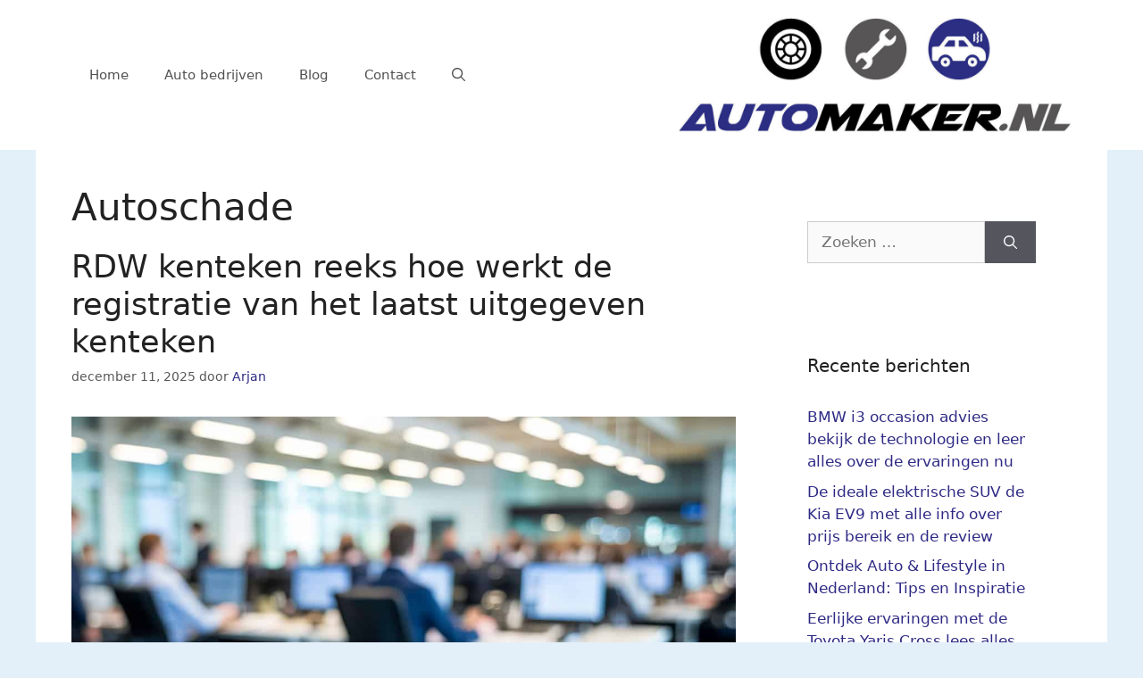

--- FILE ---
content_type: text/html; charset=UTF-8
request_url: https://www.automaker.nl/tag/autoschade/
body_size: 23998
content:
<!DOCTYPE html><html lang="nl-NL"><head><meta charset="UTF-8"/>
<script>var __ezHttpConsent={setByCat:function(src,tagType,attributes,category,force,customSetScriptFn=null){var setScript=function(){if(force||window.ezTcfConsent[category]){if(typeof customSetScriptFn==='function'){customSetScriptFn();}else{var scriptElement=document.createElement(tagType);scriptElement.src=src;attributes.forEach(function(attr){for(var key in attr){if(attr.hasOwnProperty(key)){scriptElement.setAttribute(key,attr[key]);}}});var firstScript=document.getElementsByTagName(tagType)[0];firstScript.parentNode.insertBefore(scriptElement,firstScript);}}};if(force||(window.ezTcfConsent&&window.ezTcfConsent.loaded)){setScript();}else if(typeof getEzConsentData==="function"){getEzConsentData().then(function(ezTcfConsent){if(ezTcfConsent&&ezTcfConsent.loaded){setScript();}else{console.error("cannot get ez consent data");force=true;setScript();}});}else{force=true;setScript();console.error("getEzConsentData is not a function");}},};</script>
<script>var ezTcfConsent=window.ezTcfConsent?window.ezTcfConsent:{loaded:false,store_info:false,develop_and_improve_services:false,measure_ad_performance:false,measure_content_performance:false,select_basic_ads:false,create_ad_profile:false,select_personalized_ads:false,create_content_profile:false,select_personalized_content:false,understand_audiences:false,use_limited_data_to_select_content:false,};function getEzConsentData(){return new Promise(function(resolve){document.addEventListener("ezConsentEvent",function(event){var ezTcfConsent=event.detail.ezTcfConsent;resolve(ezTcfConsent);});});}</script>
<script>if(typeof _setEzCookies!=='function'){function _setEzCookies(ezConsentData){var cookies=window.ezCookieQueue;for(var i=0;i<cookies.length;i++){var cookie=cookies[i];if(ezConsentData&&ezConsentData.loaded&&ezConsentData[cookie.tcfCategory]){document.cookie=cookie.name+"="+cookie.value;}}}}
window.ezCookieQueue=window.ezCookieQueue||[];if(typeof addEzCookies!=='function'){function addEzCookies(arr){window.ezCookieQueue=[...window.ezCookieQueue,...arr];}}
addEzCookies([{name:"ezoab_263854",value:"mod1; Path=/; Domain=automaker.nl; Max-Age=7200",tcfCategory:"store_info",isEzoic:"true",},{name:"ezosuibasgeneris-1",value:"24b5172e-6c23-4075-7eda-b31dd722d709; Path=/; Domain=automaker.nl; Expires=Mon, 25 Jan 2027 07:44:54 UTC; Secure; SameSite=None",tcfCategory:"understand_audiences",isEzoic:"true",}]);if(window.ezTcfConsent&&window.ezTcfConsent.loaded){_setEzCookies(window.ezTcfConsent);}else if(typeof getEzConsentData==="function"){getEzConsentData().then(function(ezTcfConsent){if(ezTcfConsent&&ezTcfConsent.loaded){_setEzCookies(window.ezTcfConsent);}else{console.error("cannot get ez consent data");_setEzCookies(window.ezTcfConsent);}});}else{console.error("getEzConsentData is not a function");_setEzCookies(window.ezTcfConsent);}</script><script type="text/javascript" data-ezscrex='false' data-cfasync='false'>window._ezaq = Object.assign({"edge_cache_status":13,"edge_response_time":16,"url":"https://www.automaker.nl/tag/autoschade/"}, typeof window._ezaq !== "undefined" ? window._ezaq : {});</script><script type="text/javascript" data-ezscrex='false' data-cfasync='false'>window._ezaq = Object.assign({"ab_test_id":"mod1"}, typeof window._ezaq !== "undefined" ? window._ezaq : {});window.__ez=window.__ez||{};window.__ez.tf={};</script><script type="text/javascript" data-ezscrex='false' data-cfasync='false'>window.ezDisableAds = true;</script>
<script data-ezscrex='false' data-cfasync='false' data-pagespeed-no-defer>var __ez=__ez||{};__ez.stms=Date.now();__ez.evt={};__ez.script={};__ez.ck=__ez.ck||{};__ez.template={};__ez.template.isOrig=true;__ez.queue=__ez.queue||function(){var e=0,i=0,t=[],n=!1,o=[],r=[],s=!0,a=function(e,i,n,o,r,s,a){var l=arguments.length>7&&void 0!==arguments[7]?arguments[7]:window,d=this;this.name=e,this.funcName=i,this.parameters=null===n?null:w(n)?n:[n],this.isBlock=o,this.blockedBy=r,this.deleteWhenComplete=s,this.isError=!1,this.isComplete=!1,this.isInitialized=!1,this.proceedIfError=a,this.fWindow=l,this.isTimeDelay=!1,this.process=function(){f("... func = "+e),d.isInitialized=!0,d.isComplete=!0,f("... func.apply: "+e);var i=d.funcName.split("."),n=null,o=this.fWindow||window;i.length>3||(n=3===i.length?o[i[0]][i[1]][i[2]]:2===i.length?o[i[0]][i[1]]:o[d.funcName]),null!=n&&n.apply(null,this.parameters),!0===d.deleteWhenComplete&&delete t[e],!0===d.isBlock&&(f("----- F'D: "+d.name),m())}},l=function(e,i,t,n,o,r,s){var a=arguments.length>7&&void 0!==arguments[7]?arguments[7]:window,l=this;this.name=e,this.path=i,this.async=o,this.defer=r,this.isBlock=t,this.blockedBy=n,this.isInitialized=!1,this.isError=!1,this.isComplete=!1,this.proceedIfError=s,this.fWindow=a,this.isTimeDelay=!1,this.isPath=function(e){return"/"===e[0]&&"/"!==e[1]},this.getSrc=function(e){return void 0!==window.__ezScriptHost&&this.isPath(e)&&"banger.js"!==this.name?window.__ezScriptHost+e:e},this.process=function(){l.isInitialized=!0,f("... file = "+e);var i=this.fWindow?this.fWindow.document:document,t=i.createElement("script");t.src=this.getSrc(this.path),!0===o?t.async=!0:!0===r&&(t.defer=!0),t.onerror=function(){var e={url:window.location.href,name:l.name,path:l.path,user_agent:window.navigator.userAgent};"undefined"!=typeof _ezaq&&(e.pageview_id=_ezaq.page_view_id);var i=encodeURIComponent(JSON.stringify(e)),t=new XMLHttpRequest;t.open("GET","//g.ezoic.net/ezqlog?d="+i,!0),t.send(),f("----- ERR'D: "+l.name),l.isError=!0,!0===l.isBlock&&m()},t.onreadystatechange=t.onload=function(){var e=t.readyState;f("----- F'D: "+l.name),e&&!/loaded|complete/.test(e)||(l.isComplete=!0,!0===l.isBlock&&m())},i.getElementsByTagName("head")[0].appendChild(t)}},d=function(e,i){this.name=e,this.path="",this.async=!1,this.defer=!1,this.isBlock=!1,this.blockedBy=[],this.isInitialized=!0,this.isError=!1,this.isComplete=i,this.proceedIfError=!1,this.isTimeDelay=!1,this.process=function(){}};function c(e,i,n,s,a,d,c,u,f){var m=new l(e,i,n,s,a,d,c,f);!0===u?o[e]=m:r[e]=m,t[e]=m,h(m)}function h(e){!0!==u(e)&&0!=s&&e.process()}function u(e){if(!0===e.isTimeDelay&&!1===n)return f(e.name+" blocked = TIME DELAY!"),!0;if(w(e.blockedBy))for(var i=0;i<e.blockedBy.length;i++){var o=e.blockedBy[i];if(!1===t.hasOwnProperty(o))return f(e.name+" blocked = "+o),!0;if(!0===e.proceedIfError&&!0===t[o].isError)return!1;if(!1===t[o].isComplete)return f(e.name+" blocked = "+o),!0}return!1}function f(e){var i=window.location.href,t=new RegExp("[?&]ezq=([^&#]*)","i").exec(i);"1"===(t?t[1]:null)&&console.debug(e)}function m(){++e>200||(f("let's go"),p(o),p(r))}function p(e){for(var i in e)if(!1!==e.hasOwnProperty(i)){var t=e[i];!0===t.isComplete||u(t)||!0===t.isInitialized||!0===t.isError?!0===t.isError?f(t.name+": error"):!0===t.isComplete?f(t.name+": complete already"):!0===t.isInitialized&&f(t.name+": initialized already"):t.process()}}function w(e){return"[object Array]"==Object.prototype.toString.call(e)}return window.addEventListener("load",(function(){setTimeout((function(){n=!0,f("TDELAY -----"),m()}),5e3)}),!1),{addFile:c,addFileOnce:function(e,i,n,o,r,s,a,l,d){t[e]||c(e,i,n,o,r,s,a,l,d)},addDelayFile:function(e,i){var n=new l(e,i,!1,[],!1,!1,!0);n.isTimeDelay=!0,f(e+" ...  FILE! TDELAY"),r[e]=n,t[e]=n,h(n)},addFunc:function(e,n,s,l,d,c,u,f,m,p){!0===c&&(e=e+"_"+i++);var w=new a(e,n,s,l,d,u,f,p);!0===m?o[e]=w:r[e]=w,t[e]=w,h(w)},addDelayFunc:function(e,i,n){var o=new a(e,i,n,!1,[],!0,!0);o.isTimeDelay=!0,f(e+" ...  FUNCTION! TDELAY"),r[e]=o,t[e]=o,h(o)},items:t,processAll:m,setallowLoad:function(e){s=e},markLoaded:function(e){if(e&&0!==e.length){if(e in t){var i=t[e];!0===i.isComplete?f(i.name+" "+e+": error loaded duplicate"):(i.isComplete=!0,i.isInitialized=!0)}else t[e]=new d(e,!0);f("markLoaded dummyfile: "+t[e].name)}},logWhatsBlocked:function(){for(var e in t)!1!==t.hasOwnProperty(e)&&u(t[e])}}}();__ez.evt.add=function(e,t,n){e.addEventListener?e.addEventListener(t,n,!1):e.attachEvent?e.attachEvent("on"+t,n):e["on"+t]=n()},__ez.evt.remove=function(e,t,n){e.removeEventListener?e.removeEventListener(t,n,!1):e.detachEvent?e.detachEvent("on"+t,n):delete e["on"+t]};__ez.script.add=function(e){var t=document.createElement("script");t.src=e,t.async=!0,t.type="text/javascript",document.getElementsByTagName("head")[0].appendChild(t)};__ez.dot=__ez.dot||{};__ez.queue.addFileOnce('/detroitchicago/boise.js', '/detroitchicago/boise.js?gcb=195-0&cb=5', true, [], true, false, true, false);__ez.queue.addFileOnce('/parsonsmaize/abilene.js', '/parsonsmaize/abilene.js?gcb=195-0&cb=e80eca0cdb', true, [], true, false, true, false);__ez.queue.addFileOnce('/parsonsmaize/mulvane.js', '/parsonsmaize/mulvane.js?gcb=195-0&cb=e75e48eec0', true, ['/parsonsmaize/abilene.js'], true, false, true, false);__ez.queue.addFileOnce('/detroitchicago/birmingham.js', '/detroitchicago/birmingham.js?gcb=195-0&cb=539c47377c', true, ['/parsonsmaize/abilene.js'], true, false, true, false);</script>
<script data-ezscrex="false" type="text/javascript" data-cfasync="false">window._ezaq = Object.assign({"ad_cache_level":0,"adpicker_placement_cnt":0,"ai_placeholder_cache_level":0,"ai_placeholder_placement_cnt":-1,"domain":"automaker.nl","domain_id":263854,"ezcache_level":2,"ezcache_skip_code":0,"has_bad_image":0,"has_bad_words":0,"is_sitespeed":0,"lt_cache_level":0,"response_size":107689,"response_size_orig":101932,"response_time_orig":2,"template_id":5,"url":"https://www.automaker.nl/tag/autoschade/","word_count":0,"worst_bad_word_level":0}, typeof window._ezaq !== "undefined" ? window._ezaq : {});__ez.queue.markLoaded('ezaqBaseReady');</script>
<script type='text/javascript' data-ezscrex='false' data-cfasync='false'>
window.ezAnalyticsStatic = true;

function analyticsAddScript(script) {
	var ezDynamic = document.createElement('script');
	ezDynamic.type = 'text/javascript';
	ezDynamic.innerHTML = script;
	document.head.appendChild(ezDynamic);
}
function getCookiesWithPrefix() {
    var allCookies = document.cookie.split(';');
    var cookiesWithPrefix = {};

    for (var i = 0; i < allCookies.length; i++) {
        var cookie = allCookies[i].trim();

        for (var j = 0; j < arguments.length; j++) {
            var prefix = arguments[j];
            if (cookie.indexOf(prefix) === 0) {
                var cookieParts = cookie.split('=');
                var cookieName = cookieParts[0];
                var cookieValue = cookieParts.slice(1).join('=');
                cookiesWithPrefix[cookieName] = decodeURIComponent(cookieValue);
                break; // Once matched, no need to check other prefixes
            }
        }
    }

    return cookiesWithPrefix;
}
function productAnalytics() {
	var d = {"pr":[6],"omd5":"34090a8c3f651b6f9edff75f18197594","nar":"risk score"};
	d.u = _ezaq.url;
	d.p = _ezaq.page_view_id;
	d.v = _ezaq.visit_uuid;
	d.ab = _ezaq.ab_test_id;
	d.e = JSON.stringify(_ezaq);
	d.ref = document.referrer;
	d.c = getCookiesWithPrefix('active_template', 'ez', 'lp_');
	if(typeof ez_utmParams !== 'undefined') {
		d.utm = ez_utmParams;
	}

	var dataText = JSON.stringify(d);
	var xhr = new XMLHttpRequest();
	xhr.open('POST','/ezais/analytics?cb=1', true);
	xhr.onload = function () {
		if (xhr.status!=200) {
            return;
		}

        if(document.readyState !== 'loading') {
            analyticsAddScript(xhr.response);
            return;
        }

        var eventFunc = function() {
            if(document.readyState === 'loading') {
                return;
            }
            document.removeEventListener('readystatechange', eventFunc, false);
            analyticsAddScript(xhr.response);
        };

        document.addEventListener('readystatechange', eventFunc, false);
	};
	xhr.setRequestHeader('Content-Type','text/plain');
	xhr.send(dataText);
}
__ez.queue.addFunc("productAnalytics", "productAnalytics", null, true, ['ezaqBaseReady'], false, false, false, true);
</script><base href="https://www.automaker.nl/tag/autoschade/"/>
	
	<meta name="robots" content="index, follow, max-image-preview:large, max-snippet:-1, max-video-preview:-1"/>
<meta name="viewport" content="width=device-width, initial-scale=1"/>
	<!-- This site is optimized with the Yoast SEO plugin v26.7 - https://yoast.com/wordpress/plugins/seo/ -->
	<title>Auto Bedrijven Autoschade Snel goed geholpen</title>
	<meta name="description" content="Ontdek een uitgebreid overzicht van betrouwbare auto info over Autoschade. Vind info over auto, garages, verkoop, onderhoud en reparatie van alle merken auto&#39;s."/>
	<link rel="canonical" href="https://www.automaker.nl/tag/autoschade/"/>
	<link rel="next" href="https://www.automaker.nl/tag/autoschade/page/2/"/>
	<meta property="og:locale" content="nl_NL"/>
	<meta property="og:type" content="article"/>
	<meta property="og:title" content="Auto Bedrijven Autoschade Snel goed geholpen"/>
	<meta property="og:description" content="Ontdek een uitgebreid overzicht van betrouwbare auto info over Autoschade. Vind info over auto, garages, verkoop, onderhoud en reparatie van alle merken auto&#39;s."/>
	<meta property="og:url" content="https://www.automaker.nl/tag/autoschade/"/>
	<meta property="og:site_name" content="automaker.nl"/>
	<meta name="twitter:card" content="summary_large_image"/>
	<script type="application/ld+json" class="yoast-schema-graph">{"@context":"https://schema.org","@graph":[{"@type":"CollectionPage","@id":"https://www.automaker.nl/tag/autoschade/","url":"https://www.automaker.nl/tag/autoschade/","name":"Auto Bedrijven Autoschade Snel goed geholpen","isPartOf":{"@id":"https://www.automaker.nl/#website"},"primaryImageOfPage":{"@id":"https://www.automaker.nl/tag/autoschade/#primaryimage"},"image":{"@id":"https://www.automaker.nl/tag/autoschade/#primaryimage"},"thumbnailUrl":"https://www.automaker.nl/wp-content/uploads/2025/12/F-RDW-kenteken.jpg","description":"Ontdek een uitgebreid overzicht van betrouwbare auto info over Autoschade. Vind info over auto, garages, verkoop, onderhoud en reparatie van alle merken auto's.","breadcrumb":{"@id":"https://www.automaker.nl/tag/autoschade/#breadcrumb"},"inLanguage":"nl-NL"},{"@type":"ImageObject","inLanguage":"nl-NL","@id":"https://www.automaker.nl/tag/autoschade/#primaryimage","url":"https://www.automaker.nl/wp-content/uploads/2025/12/F-RDW-kenteken.jpg","contentUrl":"https://www.automaker.nl/wp-content/uploads/2025/12/F-RDW-kenteken.jpg","width":1200,"height":900,"caption":"RDW kenteken reeks hoe werkt de registratie van het laatst uitgegeven kenteken"},{"@type":"BreadcrumbList","@id":"https://www.automaker.nl/tag/autoschade/#breadcrumb","itemListElement":[{"@type":"ListItem","position":1,"name":"Home","item":"https://www.automaker.nl/"},{"@type":"ListItem","position":2,"name":"Autoschade"}]},{"@type":"WebSite","@id":"https://www.automaker.nl/#website","url":"https://www.automaker.nl/","name":"Automaker.nl","description":"","publisher":{"@id":"https://www.automaker.nl/#organization"},"potentialAction":[{"@type":"SearchAction","target":{"@type":"EntryPoint","urlTemplate":"https://www.automaker.nl/?s={search_term_string}"},"query-input":{"@type":"PropertyValueSpecification","valueRequired":true,"valueName":"search_term_string"}}],"inLanguage":"nl-NL"},{"@type":"Organization","@id":"https://www.automaker.nl/#organization","name":"Automaker.nl","url":"https://www.automaker.nl/","logo":{"@type":"ImageObject","inLanguage":"nl-NL","@id":"https://www.automaker.nl/#/schema/logo/image/","url":"https://www.automaker.nl/wp-content/uploads/2020/12/cropped-automaker-nl-logo-2.jpg","contentUrl":"https://www.automaker.nl/wp-content/uploads/2020/12/cropped-automaker-nl-logo-2.jpg","width":1000,"height":292,"caption":"Automaker.nl"},"image":{"@id":"https://www.automaker.nl/#/schema/logo/image/"}}]}</script>
	<!-- / Yoast SEO plugin. -->


<link rel="dns-prefetch" href="//www.googletagmanager.com"/>
<link rel="alternate" type="application/rss+xml" title="automaker.nl » feed" href="https://www.automaker.nl/feed/"/>
<link rel="alternate" type="application/rss+xml" title="automaker.nl » reacties feed" href="https://www.automaker.nl/comments/feed/"/>
<link rel="alternate" type="application/rss+xml" title="automaker.nl » Autoschade tag feed" href="https://www.automaker.nl/tag/autoschade/feed/"/>
<style id="wp-img-auto-sizes-contain-inline-css">
img:is([sizes=auto i],[sizes^="auto," i]){contain-intrinsic-size:3000px 1500px}
/*# sourceURL=wp-img-auto-sizes-contain-inline-css */
</style>
<style id="wp-emoji-styles-inline-css">

	img.wp-smiley, img.emoji {
		display: inline !important;
		border: none !important;
		box-shadow: none !important;
		height: 1em !important;
		width: 1em !important;
		margin: 0 0.07em !important;
		vertical-align: -0.1em !important;
		background: none !important;
		padding: 0 !important;
	}
/*# sourceURL=wp-emoji-styles-inline-css */
</style>
<style id="wp-block-library-inline-css">
:root{--wp-block-synced-color:#7a00df;--wp-block-synced-color--rgb:122,0,223;--wp-bound-block-color:var(--wp-block-synced-color);--wp-editor-canvas-background:#ddd;--wp-admin-theme-color:#007cba;--wp-admin-theme-color--rgb:0,124,186;--wp-admin-theme-color-darker-10:#006ba1;--wp-admin-theme-color-darker-10--rgb:0,107,160.5;--wp-admin-theme-color-darker-20:#005a87;--wp-admin-theme-color-darker-20--rgb:0,90,135;--wp-admin-border-width-focus:2px}@media (min-resolution:192dpi){:root{--wp-admin-border-width-focus:1.5px}}.wp-element-button{cursor:pointer}:root .has-very-light-gray-background-color{background-color:#eee}:root .has-very-dark-gray-background-color{background-color:#313131}:root .has-very-light-gray-color{color:#eee}:root .has-very-dark-gray-color{color:#313131}:root .has-vivid-green-cyan-to-vivid-cyan-blue-gradient-background{background:linear-gradient(135deg,#00d084,#0693e3)}:root .has-purple-crush-gradient-background{background:linear-gradient(135deg,#34e2e4,#4721fb 50%,#ab1dfe)}:root .has-hazy-dawn-gradient-background{background:linear-gradient(135deg,#faaca8,#dad0ec)}:root .has-subdued-olive-gradient-background{background:linear-gradient(135deg,#fafae1,#67a671)}:root .has-atomic-cream-gradient-background{background:linear-gradient(135deg,#fdd79a,#004a59)}:root .has-nightshade-gradient-background{background:linear-gradient(135deg,#330968,#31cdcf)}:root .has-midnight-gradient-background{background:linear-gradient(135deg,#020381,#2874fc)}:root{--wp--preset--font-size--normal:16px;--wp--preset--font-size--huge:42px}.has-regular-font-size{font-size:1em}.has-larger-font-size{font-size:2.625em}.has-normal-font-size{font-size:var(--wp--preset--font-size--normal)}.has-huge-font-size{font-size:var(--wp--preset--font-size--huge)}.has-text-align-center{text-align:center}.has-text-align-left{text-align:left}.has-text-align-right{text-align:right}.has-fit-text{white-space:nowrap!important}#end-resizable-editor-section{display:none}.aligncenter{clear:both}.items-justified-left{justify-content:flex-start}.items-justified-center{justify-content:center}.items-justified-right{justify-content:flex-end}.items-justified-space-between{justify-content:space-between}.screen-reader-text{border:0;clip-path:inset(50%);height:1px;margin:-1px;overflow:hidden;padding:0;position:absolute;width:1px;word-wrap:normal!important}.screen-reader-text:focus{background-color:#ddd;clip-path:none;color:#444;display:block;font-size:1em;height:auto;left:5px;line-height:normal;padding:15px 23px 14px;text-decoration:none;top:5px;width:auto;z-index:100000}html :where(.has-border-color){border-style:solid}html :where([style*=border-top-color]){border-top-style:solid}html :where([style*=border-right-color]){border-right-style:solid}html :where([style*=border-bottom-color]){border-bottom-style:solid}html :where([style*=border-left-color]){border-left-style:solid}html :where([style*=border-width]){border-style:solid}html :where([style*=border-top-width]){border-top-style:solid}html :where([style*=border-right-width]){border-right-style:solid}html :where([style*=border-bottom-width]){border-bottom-style:solid}html :where([style*=border-left-width]){border-left-style:solid}html :where(img[class*=wp-image-]){height:auto;max-width:100%}:where(figure){margin:0 0 1em}html :where(.is-position-sticky){--wp-admin--admin-bar--position-offset:var(--wp-admin--admin-bar--height,0px)}@media screen and (max-width:600px){html :where(.is-position-sticky){--wp-admin--admin-bar--position-offset:0px}}

/*# sourceURL=wp-block-library-inline-css */
</style><style id="wp-block-heading-inline-css">
h1:where(.wp-block-heading).has-background,h2:where(.wp-block-heading).has-background,h3:where(.wp-block-heading).has-background,h4:where(.wp-block-heading).has-background,h5:where(.wp-block-heading).has-background,h6:where(.wp-block-heading).has-background{padding:1.25em 2.375em}h1.has-text-align-left[style*=writing-mode]:where([style*=vertical-lr]),h1.has-text-align-right[style*=writing-mode]:where([style*=vertical-rl]),h2.has-text-align-left[style*=writing-mode]:where([style*=vertical-lr]),h2.has-text-align-right[style*=writing-mode]:where([style*=vertical-rl]),h3.has-text-align-left[style*=writing-mode]:where([style*=vertical-lr]),h3.has-text-align-right[style*=writing-mode]:where([style*=vertical-rl]),h4.has-text-align-left[style*=writing-mode]:where([style*=vertical-lr]),h4.has-text-align-right[style*=writing-mode]:where([style*=vertical-rl]),h5.has-text-align-left[style*=writing-mode]:where([style*=vertical-lr]),h5.has-text-align-right[style*=writing-mode]:where([style*=vertical-rl]),h6.has-text-align-left[style*=writing-mode]:where([style*=vertical-lr]),h6.has-text-align-right[style*=writing-mode]:where([style*=vertical-rl]){rotate:180deg}
/*# sourceURL=https://www.automaker.nl/wp-includes/blocks/heading/style.min.css */
</style>
<style id="wp-block-paragraph-inline-css">
.is-small-text{font-size:.875em}.is-regular-text{font-size:1em}.is-large-text{font-size:2.25em}.is-larger-text{font-size:3em}.has-drop-cap:not(:focus):first-letter{float:left;font-size:8.4em;font-style:normal;font-weight:100;line-height:.68;margin:.05em .1em 0 0;text-transform:uppercase}body.rtl .has-drop-cap:not(:focus):first-letter{float:none;margin-left:.1em}p.has-drop-cap.has-background{overflow:hidden}:root :where(p.has-background){padding:1.25em 2.375em}:where(p.has-text-color:not(.has-link-color)) a{color:inherit}p.has-text-align-left[style*="writing-mode:vertical-lr"],p.has-text-align-right[style*="writing-mode:vertical-rl"]{rotate:180deg}
/*# sourceURL=https://www.automaker.nl/wp-includes/blocks/paragraph/style.min.css */
</style>
<style id="global-styles-inline-css">
:root{--wp--preset--aspect-ratio--square: 1;--wp--preset--aspect-ratio--4-3: 4/3;--wp--preset--aspect-ratio--3-4: 3/4;--wp--preset--aspect-ratio--3-2: 3/2;--wp--preset--aspect-ratio--2-3: 2/3;--wp--preset--aspect-ratio--16-9: 16/9;--wp--preset--aspect-ratio--9-16: 9/16;--wp--preset--color--black: #000000;--wp--preset--color--cyan-bluish-gray: #abb8c3;--wp--preset--color--white: #ffffff;--wp--preset--color--pale-pink: #f78da7;--wp--preset--color--vivid-red: #cf2e2e;--wp--preset--color--luminous-vivid-orange: #ff6900;--wp--preset--color--luminous-vivid-amber: #fcb900;--wp--preset--color--light-green-cyan: #7bdcb5;--wp--preset--color--vivid-green-cyan: #00d084;--wp--preset--color--pale-cyan-blue: #8ed1fc;--wp--preset--color--vivid-cyan-blue: #0693e3;--wp--preset--color--vivid-purple: #9b51e0;--wp--preset--color--contrast: var(--contrast);--wp--preset--color--contrast-2: var(--contrast-2);--wp--preset--color--contrast-3: var(--contrast-3);--wp--preset--color--base: var(--base);--wp--preset--color--base-2: var(--base-2);--wp--preset--color--base-3: var(--base-3);--wp--preset--color--accent: var(--accent);--wp--preset--gradient--vivid-cyan-blue-to-vivid-purple: linear-gradient(135deg,rgb(6,147,227) 0%,rgb(155,81,224) 100%);--wp--preset--gradient--light-green-cyan-to-vivid-green-cyan: linear-gradient(135deg,rgb(122,220,180) 0%,rgb(0,208,130) 100%);--wp--preset--gradient--luminous-vivid-amber-to-luminous-vivid-orange: linear-gradient(135deg,rgb(252,185,0) 0%,rgb(255,105,0) 100%);--wp--preset--gradient--luminous-vivid-orange-to-vivid-red: linear-gradient(135deg,rgb(255,105,0) 0%,rgb(207,46,46) 100%);--wp--preset--gradient--very-light-gray-to-cyan-bluish-gray: linear-gradient(135deg,rgb(238,238,238) 0%,rgb(169,184,195) 100%);--wp--preset--gradient--cool-to-warm-spectrum: linear-gradient(135deg,rgb(74,234,220) 0%,rgb(151,120,209) 20%,rgb(207,42,186) 40%,rgb(238,44,130) 60%,rgb(251,105,98) 80%,rgb(254,248,76) 100%);--wp--preset--gradient--blush-light-purple: linear-gradient(135deg,rgb(255,206,236) 0%,rgb(152,150,240) 100%);--wp--preset--gradient--blush-bordeaux: linear-gradient(135deg,rgb(254,205,165) 0%,rgb(254,45,45) 50%,rgb(107,0,62) 100%);--wp--preset--gradient--luminous-dusk: linear-gradient(135deg,rgb(255,203,112) 0%,rgb(199,81,192) 50%,rgb(65,88,208) 100%);--wp--preset--gradient--pale-ocean: linear-gradient(135deg,rgb(255,245,203) 0%,rgb(182,227,212) 50%,rgb(51,167,181) 100%);--wp--preset--gradient--electric-grass: linear-gradient(135deg,rgb(202,248,128) 0%,rgb(113,206,126) 100%);--wp--preset--gradient--midnight: linear-gradient(135deg,rgb(2,3,129) 0%,rgb(40,116,252) 100%);--wp--preset--font-size--small: 13px;--wp--preset--font-size--medium: 20px;--wp--preset--font-size--large: 36px;--wp--preset--font-size--x-large: 42px;--wp--preset--spacing--20: 0.44rem;--wp--preset--spacing--30: 0.67rem;--wp--preset--spacing--40: 1rem;--wp--preset--spacing--50: 1.5rem;--wp--preset--spacing--60: 2.25rem;--wp--preset--spacing--70: 3.38rem;--wp--preset--spacing--80: 5.06rem;--wp--preset--shadow--natural: 6px 6px 9px rgba(0, 0, 0, 0.2);--wp--preset--shadow--deep: 12px 12px 50px rgba(0, 0, 0, 0.4);--wp--preset--shadow--sharp: 6px 6px 0px rgba(0, 0, 0, 0.2);--wp--preset--shadow--outlined: 6px 6px 0px -3px rgb(255, 255, 255), 6px 6px rgb(0, 0, 0);--wp--preset--shadow--crisp: 6px 6px 0px rgb(0, 0, 0);}:where(.is-layout-flex){gap: 0.5em;}:where(.is-layout-grid){gap: 0.5em;}body .is-layout-flex{display: flex;}.is-layout-flex{flex-wrap: wrap;align-items: center;}.is-layout-flex > :is(*, div){margin: 0;}body .is-layout-grid{display: grid;}.is-layout-grid > :is(*, div){margin: 0;}:where(.wp-block-columns.is-layout-flex){gap: 2em;}:where(.wp-block-columns.is-layout-grid){gap: 2em;}:where(.wp-block-post-template.is-layout-flex){gap: 1.25em;}:where(.wp-block-post-template.is-layout-grid){gap: 1.25em;}.has-black-color{color: var(--wp--preset--color--black) !important;}.has-cyan-bluish-gray-color{color: var(--wp--preset--color--cyan-bluish-gray) !important;}.has-white-color{color: var(--wp--preset--color--white) !important;}.has-pale-pink-color{color: var(--wp--preset--color--pale-pink) !important;}.has-vivid-red-color{color: var(--wp--preset--color--vivid-red) !important;}.has-luminous-vivid-orange-color{color: var(--wp--preset--color--luminous-vivid-orange) !important;}.has-luminous-vivid-amber-color{color: var(--wp--preset--color--luminous-vivid-amber) !important;}.has-light-green-cyan-color{color: var(--wp--preset--color--light-green-cyan) !important;}.has-vivid-green-cyan-color{color: var(--wp--preset--color--vivid-green-cyan) !important;}.has-pale-cyan-blue-color{color: var(--wp--preset--color--pale-cyan-blue) !important;}.has-vivid-cyan-blue-color{color: var(--wp--preset--color--vivid-cyan-blue) !important;}.has-vivid-purple-color{color: var(--wp--preset--color--vivid-purple) !important;}.has-black-background-color{background-color: var(--wp--preset--color--black) !important;}.has-cyan-bluish-gray-background-color{background-color: var(--wp--preset--color--cyan-bluish-gray) !important;}.has-white-background-color{background-color: var(--wp--preset--color--white) !important;}.has-pale-pink-background-color{background-color: var(--wp--preset--color--pale-pink) !important;}.has-vivid-red-background-color{background-color: var(--wp--preset--color--vivid-red) !important;}.has-luminous-vivid-orange-background-color{background-color: var(--wp--preset--color--luminous-vivid-orange) !important;}.has-luminous-vivid-amber-background-color{background-color: var(--wp--preset--color--luminous-vivid-amber) !important;}.has-light-green-cyan-background-color{background-color: var(--wp--preset--color--light-green-cyan) !important;}.has-vivid-green-cyan-background-color{background-color: var(--wp--preset--color--vivid-green-cyan) !important;}.has-pale-cyan-blue-background-color{background-color: var(--wp--preset--color--pale-cyan-blue) !important;}.has-vivid-cyan-blue-background-color{background-color: var(--wp--preset--color--vivid-cyan-blue) !important;}.has-vivid-purple-background-color{background-color: var(--wp--preset--color--vivid-purple) !important;}.has-black-border-color{border-color: var(--wp--preset--color--black) !important;}.has-cyan-bluish-gray-border-color{border-color: var(--wp--preset--color--cyan-bluish-gray) !important;}.has-white-border-color{border-color: var(--wp--preset--color--white) !important;}.has-pale-pink-border-color{border-color: var(--wp--preset--color--pale-pink) !important;}.has-vivid-red-border-color{border-color: var(--wp--preset--color--vivid-red) !important;}.has-luminous-vivid-orange-border-color{border-color: var(--wp--preset--color--luminous-vivid-orange) !important;}.has-luminous-vivid-amber-border-color{border-color: var(--wp--preset--color--luminous-vivid-amber) !important;}.has-light-green-cyan-border-color{border-color: var(--wp--preset--color--light-green-cyan) !important;}.has-vivid-green-cyan-border-color{border-color: var(--wp--preset--color--vivid-green-cyan) !important;}.has-pale-cyan-blue-border-color{border-color: var(--wp--preset--color--pale-cyan-blue) !important;}.has-vivid-cyan-blue-border-color{border-color: var(--wp--preset--color--vivid-cyan-blue) !important;}.has-vivid-purple-border-color{border-color: var(--wp--preset--color--vivid-purple) !important;}.has-vivid-cyan-blue-to-vivid-purple-gradient-background{background: var(--wp--preset--gradient--vivid-cyan-blue-to-vivid-purple) !important;}.has-light-green-cyan-to-vivid-green-cyan-gradient-background{background: var(--wp--preset--gradient--light-green-cyan-to-vivid-green-cyan) !important;}.has-luminous-vivid-amber-to-luminous-vivid-orange-gradient-background{background: var(--wp--preset--gradient--luminous-vivid-amber-to-luminous-vivid-orange) !important;}.has-luminous-vivid-orange-to-vivid-red-gradient-background{background: var(--wp--preset--gradient--luminous-vivid-orange-to-vivid-red) !important;}.has-very-light-gray-to-cyan-bluish-gray-gradient-background{background: var(--wp--preset--gradient--very-light-gray-to-cyan-bluish-gray) !important;}.has-cool-to-warm-spectrum-gradient-background{background: var(--wp--preset--gradient--cool-to-warm-spectrum) !important;}.has-blush-light-purple-gradient-background{background: var(--wp--preset--gradient--blush-light-purple) !important;}.has-blush-bordeaux-gradient-background{background: var(--wp--preset--gradient--blush-bordeaux) !important;}.has-luminous-dusk-gradient-background{background: var(--wp--preset--gradient--luminous-dusk) !important;}.has-pale-ocean-gradient-background{background: var(--wp--preset--gradient--pale-ocean) !important;}.has-electric-grass-gradient-background{background: var(--wp--preset--gradient--electric-grass) !important;}.has-midnight-gradient-background{background: var(--wp--preset--gradient--midnight) !important;}.has-small-font-size{font-size: var(--wp--preset--font-size--small) !important;}.has-medium-font-size{font-size: var(--wp--preset--font-size--medium) !important;}.has-large-font-size{font-size: var(--wp--preset--font-size--large) !important;}.has-x-large-font-size{font-size: var(--wp--preset--font-size--x-large) !important;}
/*# sourceURL=global-styles-inline-css */
</style>

<style id="classic-theme-styles-inline-css">
/*! This file is auto-generated */
.wp-block-button__link{color:#fff;background-color:#32373c;border-radius:9999px;box-shadow:none;text-decoration:none;padding:calc(.667em + 2px) calc(1.333em + 2px);font-size:1.125em}.wp-block-file__button{background:#32373c;color:#fff;text-decoration:none}
/*# sourceURL=/wp-includes/css/classic-themes.min.css */
</style>
<link rel="stylesheet" id="generate-style-css" href="https://www.automaker.nl/wp-content/themes/generatepress/assets/css/main.min.css?ver=3.6.1" media="all"/>
<style id="generate-style-inline-css">
body{background-color:#e3f0f9;color:#222222;}a{color:#2e2a84;}a:hover, a:focus, a:active{color:#545454;}.wp-block-group__inner-container{max-width:1200px;margin-left:auto;margin-right:auto;}@media (max-width: 500px) and (min-width: 769px){.inside-header{display:flex;flex-direction:column;align-items:center;}.site-logo, .site-branding{margin-bottom:1.5em;}#site-navigation{margin:0 auto;}.header-widget{margin-top:1.5em;}.nav-float-left .site-logo,.nav-float-left .site-branding,.nav-float-left .header-widget{order:initial;}}.site-header .header-image{width:440px;}.generate-back-to-top{font-size:20px;border-radius:3px;position:fixed;bottom:30px;right:30px;line-height:40px;width:40px;text-align:center;z-index:10;transition:opacity 300ms ease-in-out;opacity:0.1;transform:translateY(1000px);}.generate-back-to-top__show{opacity:1;transform:translateY(0);}.navigation-search{position:absolute;left:-99999px;pointer-events:none;visibility:hidden;z-index:20;width:100%;top:0;transition:opacity 100ms ease-in-out;opacity:0;}.navigation-search.nav-search-active{left:0;right:0;pointer-events:auto;visibility:visible;opacity:1;}.navigation-search input[type="search"]{outline:0;border:0;vertical-align:bottom;line-height:1;opacity:0.9;width:100%;z-index:20;border-radius:0;-webkit-appearance:none;height:60px;}.navigation-search input::-ms-clear{display:none;width:0;height:0;}.navigation-search input::-ms-reveal{display:none;width:0;height:0;}.navigation-search input::-webkit-search-decoration, .navigation-search input::-webkit-search-cancel-button, .navigation-search input::-webkit-search-results-button, .navigation-search input::-webkit-search-results-decoration{display:none;}.gen-sidebar-nav .navigation-search{top:auto;bottom:0;}:root{--contrast:#222222;--contrast-2:#575760;--contrast-3:#b2b2be;--base:#f0f0f0;--base-2:#f7f8f9;--base-3:#ffffff;--accent:#1e73be;}:root .has-contrast-color{color:var(--contrast);}:root .has-contrast-background-color{background-color:var(--contrast);}:root .has-contrast-2-color{color:var(--contrast-2);}:root .has-contrast-2-background-color{background-color:var(--contrast-2);}:root .has-contrast-3-color{color:var(--contrast-3);}:root .has-contrast-3-background-color{background-color:var(--contrast-3);}:root .has-base-color{color:var(--base);}:root .has-base-background-color{background-color:var(--base);}:root .has-base-2-color{color:var(--base-2);}:root .has-base-2-background-color{background-color:var(--base-2);}:root .has-base-3-color{color:var(--base-3);}:root .has-base-3-background-color{background-color:var(--base-3);}:root .has-accent-color{color:var(--accent);}:root .has-accent-background-color{background-color:var(--accent);}body, button, input, select, textarea{font-family:-apple-system, system-ui, BlinkMacSystemFont, "Segoe UI", Helvetica, Arial, sans-serif, "Apple Color Emoji", "Segoe UI Emoji", "Segoe UI Symbol";}body{line-height:1.5;}.entry-content > [class*="wp-block-"]:not(:last-child):not(.wp-block-heading){margin-bottom:1.5em;}.main-navigation .main-nav ul ul li a{font-size:14px;}.sidebar .widget, .footer-widgets .widget{font-size:17px;}@media (max-width:768px){h1{font-size:31px;}h2{font-size:27px;}h3{font-size:24px;}h4{font-size:22px;}h5{font-size:19px;}}.top-bar{background-color:#636363;color:#ffffff;}.top-bar a{color:#ffffff;}.top-bar a:hover{color:#303030;}.site-header{background-color:#ffffff;}.main-title a,.main-title a:hover{color:#222222;}.site-description{color:#757575;}.mobile-menu-control-wrapper .menu-toggle,.mobile-menu-control-wrapper .menu-toggle:hover,.mobile-menu-control-wrapper .menu-toggle:focus,.has-inline-mobile-toggle #site-navigation.toggled{background-color:rgba(0, 0, 0, 0.02);}.main-navigation,.main-navigation ul ul{background-color:#ffffff;}.main-navigation .main-nav ul li a, .main-navigation .menu-toggle, .main-navigation .menu-bar-items{color:#515151;}.main-navigation .main-nav ul li:not([class*="current-menu-"]):hover > a, .main-navigation .main-nav ul li:not([class*="current-menu-"]):focus > a, .main-navigation .main-nav ul li.sfHover:not([class*="current-menu-"]) > a, .main-navigation .menu-bar-item:hover > a, .main-navigation .menu-bar-item.sfHover > a{color:#7a8896;background-color:#ffffff;}button.menu-toggle:hover,button.menu-toggle:focus{color:#515151;}.main-navigation .main-nav ul li[class*="current-menu-"] > a{color:#7a8896;background-color:#ffffff;}.navigation-search input[type="search"],.navigation-search input[type="search"]:active, .navigation-search input[type="search"]:focus, .main-navigation .main-nav ul li.search-item.active > a, .main-navigation .menu-bar-items .search-item.active > a{color:#7a8896;background-color:#ffffff;}.main-navigation ul ul{background-color:#eaeaea;}.main-navigation .main-nav ul ul li a{color:#515151;}.main-navigation .main-nav ul ul li:not([class*="current-menu-"]):hover > a,.main-navigation .main-nav ul ul li:not([class*="current-menu-"]):focus > a, .main-navigation .main-nav ul ul li.sfHover:not([class*="current-menu-"]) > a{color:#7a8896;background-color:#eaeaea;}.main-navigation .main-nav ul ul li[class*="current-menu-"] > a{color:#7a8896;background-color:#eaeaea;}.separate-containers .inside-article, .separate-containers .comments-area, .separate-containers .page-header, .one-container .container, .separate-containers .paging-navigation, .inside-page-header{background-color:#ffffff;}.entry-title a{color:#222222;}.entry-title a:hover{color:#545454;}.entry-meta{color:#595959;}.sidebar .widget{background-color:#ffffff;}.footer-widgets{color:#222222;background-color:#ffffff;}.footer-widgets a{color:#2e2a84;}.footer-widgets a:hover{color:#545454;}.footer-widgets .widget-title{color:#222222;}.site-info{color:#ffffff;background-color:#545454;}.site-info a{color:#ffffff;}.site-info a:hover{color:#2e2a84;}.footer-bar .widget_nav_menu .current-menu-item a{color:#2e2a84;}input[type="text"],input[type="email"],input[type="url"],input[type="password"],input[type="search"],input[type="tel"],input[type="number"],textarea,select{color:#666666;background-color:#fafafa;border-color:#cccccc;}input[type="text"]:focus,input[type="email"]:focus,input[type="url"]:focus,input[type="password"]:focus,input[type="search"]:focus,input[type="tel"]:focus,input[type="number"]:focus,textarea:focus,select:focus{color:#666666;background-color:#ffffff;border-color:#bfbfbf;}button,html input[type="button"],input[type="reset"],input[type="submit"],a.button,a.wp-block-button__link:not(.has-background){color:#ffffff;background-color:#55555e;}button:hover,html input[type="button"]:hover,input[type="reset"]:hover,input[type="submit"]:hover,a.button:hover,button:focus,html input[type="button"]:focus,input[type="reset"]:focus,input[type="submit"]:focus,a.button:focus,a.wp-block-button__link:not(.has-background):active,a.wp-block-button__link:not(.has-background):focus,a.wp-block-button__link:not(.has-background):hover{color:#ffffff;background-color:#3f4047;}a.generate-back-to-top{background-color:#2e2a84;color:#ffffff;}a.generate-back-to-top:hover,a.generate-back-to-top:focus{background-color:rgba( 0,0,0,0.6 );color:#ffffff;}:root{--gp-search-modal-bg-color:var(--base-3);--gp-search-modal-text-color:var(--contrast);--gp-search-modal-overlay-bg-color:rgba(0,0,0,0.2);}@media (max-width:768px){.main-navigation .menu-bar-item:hover > a, .main-navigation .menu-bar-item.sfHover > a{background:none;color:#515151;}}.nav-below-header .main-navigation .inside-navigation.grid-container, .nav-above-header .main-navigation .inside-navigation.grid-container{padding:0px 20px 0px 20px;}.site-main .wp-block-group__inner-container{padding:40px;}.separate-containers .paging-navigation{padding-top:20px;padding-bottom:20px;}.entry-content .alignwide, body:not(.no-sidebar) .entry-content .alignfull{margin-left:-40px;width:calc(100% + 80px);max-width:calc(100% + 80px);}.rtl .menu-item-has-children .dropdown-menu-toggle{padding-left:20px;}.rtl .main-navigation .main-nav ul li.menu-item-has-children > a{padding-right:20px;}@media (max-width:768px){.separate-containers .inside-article, .separate-containers .comments-area, .separate-containers .page-header, .separate-containers .paging-navigation, .one-container .site-content, .inside-page-header{padding:30px;}.site-main .wp-block-group__inner-container{padding:30px;}.inside-top-bar{padding-right:30px;padding-left:30px;}.inside-header{padding-right:30px;padding-left:30px;}.widget-area .widget{padding-top:30px;padding-right:30px;padding-bottom:30px;padding-left:30px;}.footer-widgets-container{padding-top:30px;padding-right:30px;padding-bottom:30px;padding-left:30px;}.inside-site-info{padding-right:30px;padding-left:30px;}.entry-content .alignwide, body:not(.no-sidebar) .entry-content .alignfull{margin-left:-30px;width:calc(100% + 60px);max-width:calc(100% + 60px);}.one-container .site-main .paging-navigation{margin-bottom:20px;}}/* End cached CSS */.is-right-sidebar{width:30%;}.is-left-sidebar{width:30%;}.site-content .content-area{width:70%;}@media (max-width:768px){.main-navigation .menu-toggle,.sidebar-nav-mobile:not(#sticky-placeholder){display:block;}.main-navigation ul,.gen-sidebar-nav,.main-navigation:not(.slideout-navigation):not(.toggled) .main-nav > ul,.has-inline-mobile-toggle #site-navigation .inside-navigation > *:not(.navigation-search):not(.main-nav){display:none;}.nav-align-right .inside-navigation,.nav-align-center .inside-navigation{justify-content:space-between;}.has-inline-mobile-toggle .mobile-menu-control-wrapper{display:flex;flex-wrap:wrap;}.has-inline-mobile-toggle .inside-header{flex-direction:row;text-align:left;flex-wrap:wrap;}.has-inline-mobile-toggle .header-widget,.has-inline-mobile-toggle #site-navigation{flex-basis:100%;}.nav-float-left .has-inline-mobile-toggle #site-navigation{order:10;}}
/*# sourceURL=generate-style-inline-css */
</style>
<link rel="https://api.w.org/" href="https://www.automaker.nl/wp-json/"/><link rel="alternate" title="JSON" type="application/json" href="https://www.automaker.nl/wp-json/wp/v2/tags/986"/><link rel="EditURI" type="application/rsd+xml" title="RSD" href="https://www.automaker.nl/xmlrpc.php?rsd"/>
<meta name="generator" content="WordPress 6.9"/>

		<!-- GA Google Analytics @ https://m0n.co/ga -->
		<script async="" src="https://www.googletagmanager.com/gtag/js?id=G-FNSS5DTZXM"></script>
		<script>
			window.dataLayer = window.dataLayer || [];
			function gtag(){dataLayer.push(arguments);}
			gtag('js', new Date());
			gtag('config', 'G-FNSS5DTZXM');
		</script>

	<meta name="generator" content="Site Kit by Google 1.168.0"/><link rel="icon" href="https://www.automaker.nl/wp-content/uploads/2020/12/cropped-automaker-nl-logo-1-32x32.jpg" sizes="32x32"/>
<link rel="icon" href="https://www.automaker.nl/wp-content/uploads/2020/12/cropped-automaker-nl-logo-1-192x192.jpg" sizes="192x192"/>
<link rel="apple-touch-icon" href="https://www.automaker.nl/wp-content/uploads/2020/12/cropped-automaker-nl-logo-1-180x180.jpg"/>
<meta name="msapplication-TileImage" content="https://www.automaker.nl/wp-content/uploads/2020/12/cropped-automaker-nl-logo-1-270x270.jpg"/>
<script type='text/javascript'>
var ezoTemplate = 'orig_site';
var ezouid = '1';
var ezoFormfactor = '1';
</script><script data-ezscrex="false" type='text/javascript'>
var soc_app_id = '0';
var did = 263854;
var ezdomain = 'automaker.nl';
var ezoicSearchable = 1;
</script></head>

<body class="archive tag tag-autoschade tag-986 wp-custom-logo wp-embed-responsive wp-theme-generatepress right-sidebar nav-float-left one-container nav-search-enabled header-aligned-left dropdown-hover" itemtype="https://schema.org/Blog" itemscope="">
	<a class="screen-reader-text skip-link" href="#content" title="Ga naar de inhoud">Ga naar de inhoud</a>		<header class="site-header has-inline-mobile-toggle" id="masthead" aria-label="Site" itemtype="https://schema.org/WPHeader" itemscope="">
			<div class="inside-header grid-container">
				<div class="site-logo">
					<a href="https://www.automaker.nl/" rel="home">
						<img class="header-image is-logo-image" alt="automaker.nl" src="https://www.automaker.nl/wp-content/uploads/2020/12/cropped-automaker-nl-logo-2.jpg" width="1000" height="292"/>
					</a>
				</div>	<nav class="main-navigation mobile-menu-control-wrapper" id="mobile-menu-control-wrapper" aria-label="Mobiel toggle">
		<div class="menu-bar-items"><span class="menu-bar-item search-item"><a aria-label="Open zoekbalk" href="#"><span class="gp-icon icon-search"><svg viewBox="0 0 512 512" aria-hidden="true" xmlns="http://www.w3.org/2000/svg" width="1em" height="1em"><path fill-rule="evenodd" clip-rule="evenodd" d="M208 48c-88.366 0-160 71.634-160 160s71.634 160 160 160 160-71.634 160-160S296.366 48 208 48zM0 208C0 93.125 93.125 0 208 0s208 93.125 208 208c0 48.741-16.765 93.566-44.843 129.024l133.826 134.018c9.366 9.379 9.355 24.575-.025 33.941-9.379 9.366-24.575 9.355-33.941-.025L337.238 370.987C301.747 399.167 256.839 416 208 416 93.125 416 0 322.875 0 208z"></path></svg><svg viewBox="0 0 512 512" aria-hidden="true" xmlns="http://www.w3.org/2000/svg" width="1em" height="1em"><path d="M71.029 71.029c9.373-9.372 24.569-9.372 33.942 0L256 222.059l151.029-151.03c9.373-9.372 24.569-9.372 33.942 0 9.372 9.373 9.372 24.569 0 33.942L289.941 256l151.03 151.029c9.372 9.373 9.372 24.569 0 33.942-9.373 9.372-24.569 9.372-33.942 0L256 289.941l-151.029 151.03c-9.373 9.372-24.569 9.372-33.942 0-9.372-9.373-9.372-24.569 0-33.942L222.059 256 71.029 104.971c-9.372-9.373-9.372-24.569 0-33.942z"></path></svg></span></a></span></div>		<button data-nav="site-navigation" class="menu-toggle" aria-controls="primary-menu" aria-expanded="false">
			<span class="gp-icon icon-menu-bars"><svg viewBox="0 0 512 512" aria-hidden="true" xmlns="http://www.w3.org/2000/svg" width="1em" height="1em"><path d="M0 96c0-13.255 10.745-24 24-24h464c13.255 0 24 10.745 24 24s-10.745 24-24 24H24c-13.255 0-24-10.745-24-24zm0 160c0-13.255 10.745-24 24-24h464c13.255 0 24 10.745 24 24s-10.745 24-24 24H24c-13.255 0-24-10.745-24-24zm0 160c0-13.255 10.745-24 24-24h464c13.255 0 24 10.745 24 24s-10.745 24-24 24H24c-13.255 0-24-10.745-24-24z"></path></svg><svg viewBox="0 0 512 512" aria-hidden="true" xmlns="http://www.w3.org/2000/svg" width="1em" height="1em"><path d="M71.029 71.029c9.373-9.372 24.569-9.372 33.942 0L256 222.059l151.029-151.03c9.373-9.372 24.569-9.372 33.942 0 9.372 9.373 9.372 24.569 0 33.942L289.941 256l151.03 151.029c9.372 9.373 9.372 24.569 0 33.942-9.373 9.372-24.569 9.372-33.942 0L256 289.941l-151.029 151.03c-9.373 9.372-24.569 9.372-33.942 0-9.372-9.373-9.372-24.569 0-33.942L222.059 256 71.029 104.971c-9.372-9.373-9.372-24.569 0-33.942z"></path></svg></span><span class="screen-reader-text">Menu</span>		</button>
	</nav>
			<nav class="main-navigation nav-align-right has-menu-bar-items sub-menu-right" id="site-navigation" aria-label="Primair" itemtype="https://schema.org/SiteNavigationElement" itemscope="">
			<div class="inside-navigation grid-container">
				<form method="get" class="search-form navigation-search" action="https://www.automaker.nl/">
					<input type="search" class="search-field" value="" name="s" title="Zoeken"/>
				</form>				<button class="menu-toggle" aria-controls="primary-menu" aria-expanded="false">
					<span class="gp-icon icon-menu-bars"><svg viewBox="0 0 512 512" aria-hidden="true" xmlns="http://www.w3.org/2000/svg" width="1em" height="1em"><path d="M0 96c0-13.255 10.745-24 24-24h464c13.255 0 24 10.745 24 24s-10.745 24-24 24H24c-13.255 0-24-10.745-24-24zm0 160c0-13.255 10.745-24 24-24h464c13.255 0 24 10.745 24 24s-10.745 24-24 24H24c-13.255 0-24-10.745-24-24zm0 160c0-13.255 10.745-24 24-24h464c13.255 0 24 10.745 24 24s-10.745 24-24 24H24c-13.255 0-24-10.745-24-24z"></path></svg><svg viewBox="0 0 512 512" aria-hidden="true" xmlns="http://www.w3.org/2000/svg" width="1em" height="1em"><path d="M71.029 71.029c9.373-9.372 24.569-9.372 33.942 0L256 222.059l151.029-151.03c9.373-9.372 24.569-9.372 33.942 0 9.372 9.373 9.372 24.569 0 33.942L289.941 256l151.03 151.029c9.372 9.373 9.372 24.569 0 33.942-9.373 9.372-24.569 9.372-33.942 0L256 289.941l-151.029 151.03c-9.373 9.372-24.569 9.372-33.942 0-9.372-9.373-9.372-24.569 0-33.942L222.059 256 71.029 104.971c-9.372-9.373-9.372-24.569 0-33.942z"></path></svg></span><span class="mobile-menu">Menu</span>				</button>
				<div id="primary-menu" class="main-nav"><ul id="menu-hm" class=" menu sf-menu"><li id="menu-item-32" class="menu-item menu-item-type-custom menu-item-object-custom menu-item-home menu-item-32"><a href="https://www.automaker.nl">Home</a></li>
<li id="menu-item-79" class="menu-item menu-item-type-taxonomy menu-item-object-category menu-item-79"><a href="https://www.automaker.nl/auto-bedrijven/">Auto bedrijven</a></li>
<li id="menu-item-33" class="menu-item menu-item-type-taxonomy menu-item-object-category menu-item-33"><a href="https://www.automaker.nl/blog/">Blog</a></li>
<li id="menu-item-7373" class="menu-item menu-item-type-post_type menu-item-object-page menu-item-7373"><a href="https://www.automaker.nl/contact/">Contact</a></li>
</ul></div><div class="menu-bar-items"><span class="menu-bar-item search-item"><a aria-label="Open zoekbalk" href="#"><span class="gp-icon icon-search"><svg viewBox="0 0 512 512" aria-hidden="true" xmlns="http://www.w3.org/2000/svg" width="1em" height="1em"><path fill-rule="evenodd" clip-rule="evenodd" d="M208 48c-88.366 0-160 71.634-160 160s71.634 160 160 160 160-71.634 160-160S296.366 48 208 48zM0 208C0 93.125 93.125 0 208 0s208 93.125 208 208c0 48.741-16.765 93.566-44.843 129.024l133.826 134.018c9.366 9.379 9.355 24.575-.025 33.941-9.379 9.366-24.575 9.355-33.941-.025L337.238 370.987C301.747 399.167 256.839 416 208 416 93.125 416 0 322.875 0 208z"></path></svg><svg viewBox="0 0 512 512" aria-hidden="true" xmlns="http://www.w3.org/2000/svg" width="1em" height="1em"><path d="M71.029 71.029c9.373-9.372 24.569-9.372 33.942 0L256 222.059l151.029-151.03c9.373-9.372 24.569-9.372 33.942 0 9.372 9.373 9.372 24.569 0 33.942L289.941 256l151.03 151.029c9.372 9.373 9.372 24.569 0 33.942-9.373 9.372-24.569 9.372-33.942 0L256 289.941l-151.029 151.03c-9.373 9.372-24.569 9.372-33.942 0-9.372-9.373-9.372-24.569 0-33.942L222.059 256 71.029 104.971c-9.372-9.373-9.372-24.569 0-33.942z"></path></svg></span></a></span></div>			</div>
		</nav>
					</div>
		</header>
		
	<div class="site grid-container container hfeed" id="page">
				<div class="site-content" id="content">
			
	<div class="content-area" id="primary">
		<main class="site-main" id="main">
					<header class="page-header" aria-label="Pagina">
			
			<h1 class="page-title">
				Autoschade			</h1>

					</header>
		<article id="post-15640" class="post-15640 post type-post status-publish format-standard has-post-thumbnail hentry category-blog tag-auto tag-autoschade" itemtype="https://schema.org/CreativeWork" itemscope="">
	<div class="inside-article">
					<header class="entry-header">
				<h2 class="entry-title" itemprop="headline"><a href="https://www.automaker.nl/rdw-kenteken-reeks-hoe-werkt-de-registratie-van-het-laatst-uitgegeven-kenteken/" rel="bookmark">RDW kenteken reeks hoe werkt de registratie van het laatst uitgegeven kenteken</a></h2>		<div class="entry-meta">
			<span class="posted-on"><time class="updated" datetime="2025-12-12T12:25:46+01:00" itemprop="dateModified">december 12, 2025</time><time class="entry-date published" datetime="2025-12-11T18:14:27+01:00" itemprop="datePublished">december 11, 2025</time></span> <span class="byline">door <span class="author vcard" itemprop="author" itemtype="https://schema.org/Person" itemscope=""><a class="url fn n" href="https://www.automaker.nl/author/atumkr-admin/" title="Alle berichten tonen van Arjan" rel="author" itemprop="url"><span class="author-name" itemprop="name">Arjan</span></a></span></span> 		</div>
					</header>
			<div class="post-image">
						
						<a href="https://www.automaker.nl/rdw-kenteken-reeks-hoe-werkt-de-registratie-van-het-laatst-uitgegeven-kenteken/">
							<img width="1200" height="900" src="https://www.automaker.nl/wp-content/uploads/2025/12/F-RDW-kenteken.jpg" class="attachment-full size-full wp-post-image" alt="RDW kenteken reeks hoe werkt de registratie van het laatst uitgegeven kenteken" itemprop="image" decoding="async" fetchpriority="high" srcset="https://www.automaker.nl/wp-content/uploads/2025/12/F-RDW-kenteken.jpg 1200w, https://www.automaker.nl/wp-content/uploads/2025/12/F-RDW-kenteken-300x225.jpg 300w, https://www.automaker.nl/wp-content/uploads/2025/12/F-RDW-kenteken-1024x768.jpg 1024w, https://www.automaker.nl/wp-content/uploads/2025/12/F-RDW-kenteken-768x576.jpg 768w" sizes="(max-width: 1200px) 100vw, 1200px"/>
						</a>
					</div>
			<div class="entry-summary" itemprop="text">
				<p>Het laatst uitgegeven kenteken wekt nieuwsgierigheid bij veel autobezitters, handelaren en autoliefhebbers. In Nederland registreert de RDW alle voertuigen en kentekens, en nieuwe voertuigen krijgen automatisch een uniek kenteken toegewezen volgens een vaste reeks. Het laatst uitgegeven kenteken laat zien welke combinaties recent beschikbaar zijn en welke reeksen momenteel gebruikt worden. Voor particulieren kan het … <a title="RDW kenteken reeks hoe werkt de registratie van het laatst uitgegeven kenteken" class="read-more" href="https://www.automaker.nl/rdw-kenteken-reeks-hoe-werkt-de-registratie-van-het-laatst-uitgegeven-kenteken/" aria-label="Lees meer over RDW kenteken reeks hoe werkt de registratie van het laatst uitgegeven kenteken">Lees verder</a></p>
			</div>

				<footer class="entry-meta" aria-label="Berichtmeta">
			<span class="cat-links"><span class="gp-icon icon-categories"><svg viewBox="0 0 512 512" aria-hidden="true" xmlns="http://www.w3.org/2000/svg" width="1em" height="1em"><path d="M0 112c0-26.51 21.49-48 48-48h110.014a48 48 0 0143.592 27.907l12.349 26.791A16 16 0 00228.486 128H464c26.51 0 48 21.49 48 48v224c0 26.51-21.49 48-48 48H48c-26.51 0-48-21.49-48-48V112z"></path></svg></span><span class="screen-reader-text">Categorieën </span><a href="https://www.automaker.nl/blog/" rel="category tag">Blog</a></span> <span class="tags-links"><span class="gp-icon icon-tags"><svg viewBox="0 0 512 512" aria-hidden="true" xmlns="http://www.w3.org/2000/svg" width="1em" height="1em"><path d="M20 39.5c-8.836 0-16 7.163-16 16v176c0 4.243 1.686 8.313 4.687 11.314l224 224c6.248 6.248 16.378 6.248 22.626 0l176-176c6.244-6.244 6.25-16.364.013-22.615l-223.5-224A15.999 15.999 0 00196.5 39.5H20zm56 96c0-13.255 10.745-24 24-24s24 10.745 24 24-10.745 24-24 24-24-10.745-24-24z"></path><path d="M259.515 43.015c4.686-4.687 12.284-4.687 16.97 0l228 228c4.686 4.686 4.686 12.284 0 16.97l-180 180c-4.686 4.687-12.284 4.687-16.97 0-4.686-4.686-4.686-12.284 0-16.97L479.029 279.5 259.515 59.985c-4.686-4.686-4.686-12.284 0-16.97z"></path></svg></span><span class="screen-reader-text">Tags </span><a href="https://www.automaker.nl/tag/auto/" rel="tag">Auto</a>, <a href="https://www.automaker.nl/tag/autoschade/" rel="tag">Autoschade</a></span> 		</footer>
			</div>
</article>
<article id="post-15460" class="post-15460 post type-post status-publish format-standard has-post-thumbnail hentry category-blog tag-auto-reparatie tag-autoschade" itemtype="https://schema.org/CreativeWork" itemscope="">
	<div class="inside-article">
					<header class="entry-header">
				<h2 class="entry-title" itemprop="headline"><a href="https://www.automaker.nl/autolakopmaat-nl-de-specialist-in-lakstiften-en-kleur-op-maat-autolak/" rel="bookmark">Autolakopmaat.nl: dé specialist in lakstiften en kleur-op-maat autolak</a></h2>		<div class="entry-meta">
			<span class="posted-on"><time class="entry-date published" datetime="2025-10-10T12:52:50+02:00" itemprop="datePublished">oktober 10, 2025</time></span> <span class="byline">door <span class="author vcard" itemprop="author" itemtype="https://schema.org/Person" itemscope=""><a class="url fn n" href="https://www.automaker.nl/author/atumkr-admin/" title="Alle berichten tonen van Arjan" rel="author" itemprop="url"><span class="author-name" itemprop="name">Arjan</span></a></span></span> 		</div>
					</header>
			<div class="post-image">
						
						<a href="https://www.automaker.nl/autolakopmaat-nl-de-specialist-in-lakstiften-en-kleur-op-maat-autolak/">
							<img width="1600" height="1600" src="https://www.automaker.nl/wp-content/uploads/2025/10/image.jpeg" class="attachment-full size-full wp-post-image" alt="Lakstift op maat: voor jouw originele autokleur" itemprop="image" decoding="async" srcset="https://www.automaker.nl/wp-content/uploads/2025/10/image.jpeg 1600w, https://www.automaker.nl/wp-content/uploads/2025/10/image-300x300.jpeg 300w, https://www.automaker.nl/wp-content/uploads/2025/10/image-1024x1024.jpeg 1024w, https://www.automaker.nl/wp-content/uploads/2025/10/image-150x150.jpeg 150w, https://www.automaker.nl/wp-content/uploads/2025/10/image-768x768.jpeg 768w, https://www.automaker.nl/wp-content/uploads/2025/10/image-1536x1536.jpeg 1536w" sizes="(max-width: 1600px) 100vw, 1600px"/>
						</a>
					</div>
			<div class="entry-summary" itemprop="text">
				<p>Wie ooit te maken kreeg met een krasje, steenslag of kleine lakschade op zijn auto, weet hoe frustrerend dat kan zijn. Het zijn van die beschadigingen die je auto net dat beetje minder mooi maken. Gelukkig zijn er oplossingen die je eenvoudig zelf kunt toepassen. En precies daar speelt Autolak op maat al jaren een … <a title="Autolakopmaat.nl: dé specialist in lakstiften en kleur-op-maat autolak" class="read-more" href="https://www.automaker.nl/autolakopmaat-nl-de-specialist-in-lakstiften-en-kleur-op-maat-autolak/" aria-label="Lees meer over Autolakopmaat.nl: dé specialist in lakstiften en kleur-op-maat autolak">Lees verder</a></p>
			</div>

				<footer class="entry-meta" aria-label="Berichtmeta">
			<span class="cat-links"><span class="gp-icon icon-categories"><svg viewBox="0 0 512 512" aria-hidden="true" xmlns="http://www.w3.org/2000/svg" width="1em" height="1em"><path d="M0 112c0-26.51 21.49-48 48-48h110.014a48 48 0 0143.592 27.907l12.349 26.791A16 16 0 00228.486 128H464c26.51 0 48 21.49 48 48v224c0 26.51-21.49 48-48 48H48c-26.51 0-48-21.49-48-48V112z"></path></svg></span><span class="screen-reader-text">Categorieën </span><a href="https://www.automaker.nl/blog/" rel="category tag">Blog</a></span> <span class="tags-links"><span class="gp-icon icon-tags"><svg viewBox="0 0 512 512" aria-hidden="true" xmlns="http://www.w3.org/2000/svg" width="1em" height="1em"><path d="M20 39.5c-8.836 0-16 7.163-16 16v176c0 4.243 1.686 8.313 4.687 11.314l224 224c6.248 6.248 16.378 6.248 22.626 0l176-176c6.244-6.244 6.25-16.364.013-22.615l-223.5-224A15.999 15.999 0 00196.5 39.5H20zm56 96c0-13.255 10.745-24 24-24s24 10.745 24 24-10.745 24-24 24-24-10.745-24-24z"></path><path d="M259.515 43.015c4.686-4.687 12.284-4.687 16.97 0l228 228c4.686 4.686 4.686 12.284 0 16.97l-180 180c-4.686 4.687-12.284 4.687-16.97 0-4.686-4.686-4.686-12.284 0-16.97L479.029 279.5 259.515 59.985c-4.686-4.686-4.686-12.284 0-16.97z"></path></svg></span><span class="screen-reader-text">Tags </span><a href="https://www.automaker.nl/tag/auto-reparatie/" rel="tag">Auto reparatie</a>, <a href="https://www.automaker.nl/tag/autoschade/" rel="tag">Autoschade</a></span> 		</footer>
			</div>
</article>
<article id="post-15059" class="post-15059 post type-post status-publish format-standard has-post-thumbnail hentry category-blog tag-auto tag-autoschade" itemtype="https://schema.org/CreativeWork" itemscope="">
	<div class="inside-article">
					<header class="entry-header">
				<h2 class="entry-title" itemprop="headline"><a href="https://www.automaker.nl/complete-gids-voor-rdw-kenteken-voorspeller/" rel="bookmark">Complete gids voor RDW kenteken voorspeller</a></h2>		<div class="entry-meta">
			<span class="posted-on"><time class="updated" datetime="2025-08-22T04:37:00+02:00" itemprop="dateModified">augustus 22, 2025</time><time class="entry-date published" datetime="2025-08-22T03:54:40+02:00" itemprop="datePublished">augustus 22, 2025</time></span> <span class="byline">door <span class="author vcard" itemprop="author" itemtype="https://schema.org/Person" itemscope=""><a class="url fn n" href="https://www.automaker.nl/author/atumkr-admin/" title="Alle berichten tonen van Arjan" rel="author" itemprop="url"><span class="author-name" itemprop="name">Arjan</span></a></span></span> 		</div>
					</header>
			<div class="post-image">
						
						<a href="https://www.automaker.nl/complete-gids-voor-rdw-kenteken-voorspeller/">
							<img width="1200" height="700" src="https://www.automaker.nl/wp-content/uploads/2025/08/Untitled-design-2025-08-17T231202.732.jpg" class="attachment-full size-full wp-post-image" alt="Complete gids voor RDW kenteken voorspeller" itemprop="image" decoding="async" srcset="https://www.automaker.nl/wp-content/uploads/2025/08/Untitled-design-2025-08-17T231202.732.jpg 1200w, https://www.automaker.nl/wp-content/uploads/2025/08/Untitled-design-2025-08-17T231202.732-300x175.jpg 300w, https://www.automaker.nl/wp-content/uploads/2025/08/Untitled-design-2025-08-17T231202.732-1024x597.jpg 1024w, https://www.automaker.nl/wp-content/uploads/2025/08/Untitled-design-2025-08-17T231202.732-768x448.jpg 768w" sizes="(max-width: 1200px) 100vw, 1200px"/>
						</a>
					</div>
			<div class="entry-summary" itemprop="text">
				<p>De Kenteken Voorspeller van de RDW is een waardevol hulpmiddel voor iedereen die geïnteresseerd is in de uitgifte van Nederlandse kentekens. Of je nu een autoliefhebber bent, een autohandelaar of iemand die een auto wil importeren uit het buitenland, deze gids biedt alle informatie die je nodig hebt. Met behulp van een kenteken voorspeller kun … <a title="Complete gids voor RDW kenteken voorspeller" class="read-more" href="https://www.automaker.nl/complete-gids-voor-rdw-kenteken-voorspeller/" aria-label="Lees meer over Complete gids voor RDW kenteken voorspeller">Lees verder</a></p>
			</div>

				<footer class="entry-meta" aria-label="Berichtmeta">
			<span class="cat-links"><span class="gp-icon icon-categories"><svg viewBox="0 0 512 512" aria-hidden="true" xmlns="http://www.w3.org/2000/svg" width="1em" height="1em"><path d="M0 112c0-26.51 21.49-48 48-48h110.014a48 48 0 0143.592 27.907l12.349 26.791A16 16 0 00228.486 128H464c26.51 0 48 21.49 48 48v224c0 26.51-21.49 48-48 48H48c-26.51 0-48-21.49-48-48V112z"></path></svg></span><span class="screen-reader-text">Categorieën </span><a href="https://www.automaker.nl/blog/" rel="category tag">Blog</a></span> <span class="tags-links"><span class="gp-icon icon-tags"><svg viewBox="0 0 512 512" aria-hidden="true" xmlns="http://www.w3.org/2000/svg" width="1em" height="1em"><path d="M20 39.5c-8.836 0-16 7.163-16 16v176c0 4.243 1.686 8.313 4.687 11.314l224 224c6.248 6.248 16.378 6.248 22.626 0l176-176c6.244-6.244 6.25-16.364.013-22.615l-223.5-224A15.999 15.999 0 00196.5 39.5H20zm56 96c0-13.255 10.745-24 24-24s24 10.745 24 24-10.745 24-24 24-24-10.745-24-24z"></path><path d="M259.515 43.015c4.686-4.687 12.284-4.687 16.97 0l228 228c4.686 4.686 4.686 12.284 0 16.97l-180 180c-4.686 4.687-12.284 4.687-16.97 0-4.686-4.686-4.686-12.284 0-16.97L479.029 279.5 259.515 59.985c-4.686-4.686-4.686-12.284 0-16.97z"></path></svg></span><span class="screen-reader-text">Tags </span><a href="https://www.automaker.nl/tag/auto/" rel="tag">Auto</a>, <a href="https://www.automaker.nl/tag/autoschade/" rel="tag">Autoschade</a></span> 		</footer>
			</div>
</article>
<article id="post-14590" class="post-14590 post type-post status-publish format-standard has-post-thumbnail hentry category-blog tag-auto-kopen tag-auto-verkopen tag-autoschade" itemtype="https://schema.org/CreativeWork" itemscope="">
	<div class="inside-article">
					<header class="entry-header">
				<h2 class="entry-title" itemprop="headline"><a href="https://www.automaker.nl/schadeauto-verkopen-zo-vind-je-de-juiste-koper/" rel="bookmark">Schadeauto verkopen: zo vind je de juiste koper</a></h2>		<div class="entry-meta">
			<span class="posted-on"><time class="updated" datetime="2025-05-26T14:18:13+02:00" itemprop="dateModified">mei 26, 2025</time><time class="entry-date published" datetime="2025-05-07T17:13:36+02:00" itemprop="datePublished">mei 7, 2025</time></span> <span class="byline">door <span class="author vcard" itemprop="author" itemtype="https://schema.org/Person" itemscope=""><a class="url fn n" href="https://www.automaker.nl/author/atumkr-admin/" title="Alle berichten tonen van Arjan" rel="author" itemprop="url"><span class="author-name" itemprop="name">Arjan</span></a></span></span> 		</div>
					</header>
			<div class="post-image">
						
						<a href="https://www.automaker.nl/schadeauto-verkopen-zo-vind-je-de-juiste-koper/">
							<img width="640" height="426" src="https://www.automaker.nl/wp-content/uploads/2025/05/Schadeauto-verkopen.jpg" class="attachment-full size-full wp-post-image" alt="Schadeauto verkopen: zo vind je de juiste koper" itemprop="image" decoding="async" loading="lazy" srcset="https://www.automaker.nl/wp-content/uploads/2025/05/Schadeauto-verkopen.jpg 640w, https://www.automaker.nl/wp-content/uploads/2025/05/Schadeauto-verkopen-300x200.jpg 300w" sizes="auto, (max-width: 640px) 100vw, 640px"/>
						</a>
					</div>
			<div class="entry-summary" itemprop="text">
				<p>Heb je een schadeauto en wil je deze verkopen? Je bent niet de enige. Veel mensen staan voor dezelfde uitdaging en vragen zich af hoe ze het beste hun beschadigde auto kunnen verkopen. Hier neem ik je mee door de belangrijkste stappen om de juiste koper te vinden voor jouw schadeauto. Wat is een schadeauto? … <a title="Schadeauto verkopen: zo vind je de juiste koper" class="read-more" href="https://www.automaker.nl/schadeauto-verkopen-zo-vind-je-de-juiste-koper/" aria-label="Lees meer over Schadeauto verkopen: zo vind je de juiste koper">Lees verder</a></p>
			</div>

				<footer class="entry-meta" aria-label="Berichtmeta">
			<span class="cat-links"><span class="gp-icon icon-categories"><svg viewBox="0 0 512 512" aria-hidden="true" xmlns="http://www.w3.org/2000/svg" width="1em" height="1em"><path d="M0 112c0-26.51 21.49-48 48-48h110.014a48 48 0 0143.592 27.907l12.349 26.791A16 16 0 00228.486 128H464c26.51 0 48 21.49 48 48v224c0 26.51-21.49 48-48 48H48c-26.51 0-48-21.49-48-48V112z"></path></svg></span><span class="screen-reader-text">Categorieën </span><a href="https://www.automaker.nl/blog/" rel="category tag">Blog</a></span> <span class="tags-links"><span class="gp-icon icon-tags"><svg viewBox="0 0 512 512" aria-hidden="true" xmlns="http://www.w3.org/2000/svg" width="1em" height="1em"><path d="M20 39.5c-8.836 0-16 7.163-16 16v176c0 4.243 1.686 8.313 4.687 11.314l224 224c6.248 6.248 16.378 6.248 22.626 0l176-176c6.244-6.244 6.25-16.364.013-22.615l-223.5-224A15.999 15.999 0 00196.5 39.5H20zm56 96c0-13.255 10.745-24 24-24s24 10.745 24 24-10.745 24-24 24-24-10.745-24-24z"></path><path d="M259.515 43.015c4.686-4.687 12.284-4.687 16.97 0l228 228c4.686 4.686 4.686 12.284 0 16.97l-180 180c-4.686 4.687-12.284 4.687-16.97 0-4.686-4.686-4.686-12.284 0-16.97L479.029 279.5 259.515 59.985c-4.686-4.686-4.686-12.284 0-16.97z"></path></svg></span><span class="screen-reader-text">Tags </span><a href="https://www.automaker.nl/tag/auto-kopen/" rel="tag">Auto kopen</a>, <a href="https://www.automaker.nl/tag/auto-verkopen/" rel="tag">Auto verkopen</a>, <a href="https://www.automaker.nl/tag/autoschade/" rel="tag">Autoschade</a></span> 		</footer>
			</div>
</article>
<article id="post-14487" class="post-14487 post type-post status-publish format-standard has-post-thumbnail hentry category-auto-bedrijven tag-auto-reparatie tag-autoschade tag-onderhoud" itemtype="https://schema.org/CreativeWork" itemscope="">
	<div class="inside-article">
					<header class="entry-header">
				<h2 class="entry-title" itemprop="headline"><a href="https://www.automaker.nl/onzichtbaar-herstellen-hoe-moderne-technieken-je-auto-als-nieuw-maken/" rel="bookmark">Onzichtbaar herstellen: hoe moderne technieken je auto als nieuw maken</a></h2>		<div class="entry-meta">
			<span class="posted-on"><time class="entry-date published" datetime="2025-04-14T18:13:32+02:00" itemprop="datePublished">april 14, 2025</time></span> <span class="byline">door <span class="author vcard" itemprop="author" itemtype="https://schema.org/Person" itemscope=""><a class="url fn n" href="https://www.automaker.nl/author/atumkr-admin/" title="Alle berichten tonen van Arjan" rel="author" itemprop="url"><span class="author-name" itemprop="name">Arjan</span></a></span></span> 		</div>
					</header>
			<div class="post-image">
						
						<a href="https://www.automaker.nl/onzichtbaar-herstellen-hoe-moderne-technieken-je-auto-als-nieuw-maken/">
							<img width="640" height="427" src="https://www.automaker.nl/wp-content/uploads/2025/04/moderne-technieken-je-auto-als-nieuw-maken.jpg" class="attachment-full size-full wp-post-image" alt="Onzichtbaar herstellen: hoe moderne technieken je auto als nieuw maken" itemprop="image" decoding="async" loading="lazy" srcset="https://www.automaker.nl/wp-content/uploads/2025/04/moderne-technieken-je-auto-als-nieuw-maken.jpg 640w, https://www.automaker.nl/wp-content/uploads/2025/04/moderne-technieken-je-auto-als-nieuw-maken-300x200.jpg 300w" sizes="auto, (max-width: 640px) 100vw, 640px"/>
						</a>
					</div>
			<div class="entry-summary" itemprop="text">
				<p>Een krasje hier, een butsje daar – het zijn vaak onvermijdelijke sporen van dagelijks gebruik. Toch hoeft schade aan je auto niet zichtbaar te blijven. Dankzij moderne technieken kunnen zelfs de kleinste beschadigingen vrijwel onzichtbaar worden hersteld. Autogarages maken tegenwoordig gebruik van geavanceerde reparatiemethoden die snelheid, precisie en esthetiek combineren. Dit zorgt ervoor dat je … <a title="Onzichtbaar herstellen: hoe moderne technieken je auto als nieuw maken" class="read-more" href="https://www.automaker.nl/onzichtbaar-herstellen-hoe-moderne-technieken-je-auto-als-nieuw-maken/" aria-label="Lees meer over Onzichtbaar herstellen: hoe moderne technieken je auto als nieuw maken">Lees verder</a></p>
			</div>

				<footer class="entry-meta" aria-label="Berichtmeta">
			<span class="cat-links"><span class="gp-icon icon-categories"><svg viewBox="0 0 512 512" aria-hidden="true" xmlns="http://www.w3.org/2000/svg" width="1em" height="1em"><path d="M0 112c0-26.51 21.49-48 48-48h110.014a48 48 0 0143.592 27.907l12.349 26.791A16 16 0 00228.486 128H464c26.51 0 48 21.49 48 48v224c0 26.51-21.49 48-48 48H48c-26.51 0-48-21.49-48-48V112z"></path></svg></span><span class="screen-reader-text">Categorieën </span><a href="https://www.automaker.nl/auto-bedrijven/" rel="category tag">Auto bedrijven</a></span> <span class="tags-links"><span class="gp-icon icon-tags"><svg viewBox="0 0 512 512" aria-hidden="true" xmlns="http://www.w3.org/2000/svg" width="1em" height="1em"><path d="M20 39.5c-8.836 0-16 7.163-16 16v176c0 4.243 1.686 8.313 4.687 11.314l224 224c6.248 6.248 16.378 6.248 22.626 0l176-176c6.244-6.244 6.25-16.364.013-22.615l-223.5-224A15.999 15.999 0 00196.5 39.5H20zm56 96c0-13.255 10.745-24 24-24s24 10.745 24 24-10.745 24-24 24-24-10.745-24-24z"></path><path d="M259.515 43.015c4.686-4.687 12.284-4.687 16.97 0l228 228c4.686 4.686 4.686 12.284 0 16.97l-180 180c-4.686 4.687-12.284 4.687-16.97 0-4.686-4.686-4.686-12.284 0-16.97L479.029 279.5 259.515 59.985c-4.686-4.686-4.686-12.284 0-16.97z"></path></svg></span><span class="screen-reader-text">Tags </span><a href="https://www.automaker.nl/tag/auto-reparatie/" rel="tag">Auto reparatie</a>, <a href="https://www.automaker.nl/tag/autoschade/" rel="tag">Autoschade</a>, <a href="https://www.automaker.nl/tag/onderhoud/" rel="tag">onderhoud</a></span> 		</footer>
			</div>
</article>
<article id="post-13710" class="post-13710 post type-post status-publish format-standard has-post-thumbnail hentry category-auto-bedrijven tag-auto-onderdelen tag-auto-reparatie tag-autoschade tag-verzekering" itemtype="https://schema.org/CreativeWork" itemscope="">
	<div class="inside-article">
					<header class="entry-header">
				<h2 class="entry-title" itemprop="headline"><a href="https://www.automaker.nl/autoschade-herstellen-deze-gids-gaat-je-daarbij-helpen/" rel="bookmark">Autoschade herstellen: deze gids gaat je daarbij helpen</a></h2>		<div class="entry-meta">
			<span class="posted-on"><time class="entry-date published" datetime="2024-10-29T10:16:57+01:00" itemprop="datePublished">oktober 29, 2024</time></span> <span class="byline">door <span class="author vcard" itemprop="author" itemtype="https://schema.org/Person" itemscope=""><a class="url fn n" href="https://www.automaker.nl/author/atumkr-admin/" title="Alle berichten tonen van Arjan" rel="author" itemprop="url"><span class="author-name" itemprop="name">Arjan</span></a></span></span> 		</div>
					</header>
			<div class="post-image">
						
						<a href="https://www.automaker.nl/autoschade-herstellen-deze-gids-gaat-je-daarbij-helpen/">
							<img width="454" height="301" src="https://www.automaker.nl/wp-content/uploads/2024/10/autoschade-gids.jpg" class="attachment-full size-full wp-post-image" alt="Autoschade herstellen: deze gids gaat je daarbij helpen" itemprop="image" decoding="async" loading="lazy" srcset="https://www.automaker.nl/wp-content/uploads/2024/10/autoschade-gids.jpg 454w, https://www.automaker.nl/wp-content/uploads/2024/10/autoschade-gids-300x199.jpg 300w" sizes="auto, (max-width: 454px) 100vw, 454px"/>
						</a>
					</div>
			<div class="entry-summary" itemprop="text">
				<p>Is je auto beschadigd geraakt? Dat is heel vervelend en hopelijk is het alleen bij blikschade gebleven. Nu is het zaak om te kijken hoe je verder gaat. Hoe groot is de schade? Kan je auto nog gerepareerd worden? Of gaat het om een kleine beschadiging waarvan je niet eens weet of je wel naar … <a title="Autoschade herstellen: deze gids gaat je daarbij helpen" class="read-more" href="https://www.automaker.nl/autoschade-herstellen-deze-gids-gaat-je-daarbij-helpen/" aria-label="Lees meer over Autoschade herstellen: deze gids gaat je daarbij helpen">Lees verder</a></p>
			</div>

				<footer class="entry-meta" aria-label="Berichtmeta">
			<span class="cat-links"><span class="gp-icon icon-categories"><svg viewBox="0 0 512 512" aria-hidden="true" xmlns="http://www.w3.org/2000/svg" width="1em" height="1em"><path d="M0 112c0-26.51 21.49-48 48-48h110.014a48 48 0 0143.592 27.907l12.349 26.791A16 16 0 00228.486 128H464c26.51 0 48 21.49 48 48v224c0 26.51-21.49 48-48 48H48c-26.51 0-48-21.49-48-48V112z"></path></svg></span><span class="screen-reader-text">Categorieën </span><a href="https://www.automaker.nl/auto-bedrijven/" rel="category tag">Auto bedrijven</a></span> <span class="tags-links"><span class="gp-icon icon-tags"><svg viewBox="0 0 512 512" aria-hidden="true" xmlns="http://www.w3.org/2000/svg" width="1em" height="1em"><path d="M20 39.5c-8.836 0-16 7.163-16 16v176c0 4.243 1.686 8.313 4.687 11.314l224 224c6.248 6.248 16.378 6.248 22.626 0l176-176c6.244-6.244 6.25-16.364.013-22.615l-223.5-224A15.999 15.999 0 00196.5 39.5H20zm56 96c0-13.255 10.745-24 24-24s24 10.745 24 24-10.745 24-24 24-24-10.745-24-24z"></path><path d="M259.515 43.015c4.686-4.687 12.284-4.687 16.97 0l228 228c4.686 4.686 4.686 12.284 0 16.97l-180 180c-4.686 4.687-12.284 4.687-16.97 0-4.686-4.686-4.686-12.284 0-16.97L479.029 279.5 259.515 59.985c-4.686-4.686-4.686-12.284 0-16.97z"></path></svg></span><span class="screen-reader-text">Tags </span><a href="https://www.automaker.nl/tag/auto-onderdelen/" rel="tag">Auto onderdelen</a>, <a href="https://www.automaker.nl/tag/auto-reparatie/" rel="tag">Auto reparatie</a>, <a href="https://www.automaker.nl/tag/autoschade/" rel="tag">Autoschade</a>, <a href="https://www.automaker.nl/tag/verzekering/" rel="tag">Verzekering</a></span> 		</footer>
			</div>
</article>
<article id="post-13690" class="post-13690 post type-post status-publish format-standard has-post-thumbnail hentry category-blog tag-auto-reparatie tag-autoschade tag-rdw" itemtype="https://schema.org/CreativeWork" itemscope="">
	<div class="inside-article">
					<header class="entry-header">
				<h2 class="entry-title" itemprop="headline"><a href="https://www.automaker.nl/wat-is-een-wok-melding-en-waarom-is-het-belangrijk-voor-jouw-voertuig/" rel="bookmark">Wat Is Een WOK Melding En Waarom Is Het Belangrijk Voor Jouw Voertuig?</a></h2>		<div class="entry-meta">
			<span class="posted-on"><time class="updated" datetime="2025-01-26T23:07:48+01:00" itemprop="dateModified">januari 26, 2025</time><time class="entry-date published" datetime="2024-10-27T20:06:22+01:00" itemprop="datePublished">oktober 27, 2024</time></span> <span class="byline">door <span class="author vcard" itemprop="author" itemtype="https://schema.org/Person" itemscope=""><a class="url fn n" href="https://www.automaker.nl/author/atumkr-admin/" title="Alle berichten tonen van Arjan" rel="author" itemprop="url"><span class="author-name" itemprop="name">Arjan</span></a></span></span> 		</div>
					</header>
			<div class="post-image">
						
						<a href="https://www.automaker.nl/wat-is-een-wok-melding-en-waarom-is-het-belangrijk-voor-jouw-voertuig/">
							<img width="1280" height="243" src="https://www.automaker.nl/wp-content/uploads/2024/10/Wat-Is-Een-WOK-Melding-En-Waarom-Is-Het-Belangrijk-Voor-Jouw-Voertuig.jpeg" class="attachment-full size-full wp-post-image" alt="Wat Is Een WOK Melding En Waarom Is Het Belangrijk Voor Jouw Voertuig?" itemprop="image" decoding="async" loading="lazy" srcset="https://www.automaker.nl/wp-content/uploads/2024/10/Wat-Is-Een-WOK-Melding-En-Waarom-Is-Het-Belangrijk-Voor-Jouw-Voertuig.jpeg 1280w, https://www.automaker.nl/wp-content/uploads/2024/10/Wat-Is-Een-WOK-Melding-En-Waarom-Is-Het-Belangrijk-Voor-Jouw-Voertuig-300x57.jpeg 300w, https://www.automaker.nl/wp-content/uploads/2024/10/Wat-Is-Een-WOK-Melding-En-Waarom-Is-Het-Belangrijk-Voor-Jouw-Voertuig-1024x194.jpeg 1024w, https://www.automaker.nl/wp-content/uploads/2024/10/Wat-Is-Een-WOK-Melding-En-Waarom-Is-Het-Belangrijk-Voor-Jouw-Voertuig-768x146.jpeg 768w" sizes="auto, (max-width: 1280px) 100vw, 1280px"/>
						</a>
					</div>
			<div class="entry-summary" itemprop="text">
				<p>Een WOK melding, ofwel “Wachten Op Keuring,” wordt door de RDW uitgegeven wanneer een voertuig niet voldoet aan de wettelijke veiligheidseisen. Dit betekent dat het voertuig tijdelijk niet de weg op mag totdat de problemen zijn opgelost en een herkeuring heeft plaatsgevonden. In dit artikel leggen we uit waarom een WOK melding kan worden afgegeven, … <a title="Wat Is Een WOK Melding En Waarom Is Het Belangrijk Voor Jouw Voertuig?" class="read-more" href="https://www.automaker.nl/wat-is-een-wok-melding-en-waarom-is-het-belangrijk-voor-jouw-voertuig/" aria-label="Lees meer over Wat Is Een WOK Melding En Waarom Is Het Belangrijk Voor Jouw Voertuig?">Lees verder</a></p>
			</div>

				<footer class="entry-meta" aria-label="Berichtmeta">
			<span class="cat-links"><span class="gp-icon icon-categories"><svg viewBox="0 0 512 512" aria-hidden="true" xmlns="http://www.w3.org/2000/svg" width="1em" height="1em"><path d="M0 112c0-26.51 21.49-48 48-48h110.014a48 48 0 0143.592 27.907l12.349 26.791A16 16 0 00228.486 128H464c26.51 0 48 21.49 48 48v224c0 26.51-21.49 48-48 48H48c-26.51 0-48-21.49-48-48V112z"></path></svg></span><span class="screen-reader-text">Categorieën </span><a href="https://www.automaker.nl/blog/" rel="category tag">Blog</a></span> <span class="tags-links"><span class="gp-icon icon-tags"><svg viewBox="0 0 512 512" aria-hidden="true" xmlns="http://www.w3.org/2000/svg" width="1em" height="1em"><path d="M20 39.5c-8.836 0-16 7.163-16 16v176c0 4.243 1.686 8.313 4.687 11.314l224 224c6.248 6.248 16.378 6.248 22.626 0l176-176c6.244-6.244 6.25-16.364.013-22.615l-223.5-224A15.999 15.999 0 00196.5 39.5H20zm56 96c0-13.255 10.745-24 24-24s24 10.745 24 24-10.745 24-24 24-24-10.745-24-24z"></path><path d="M259.515 43.015c4.686-4.687 12.284-4.687 16.97 0l228 228c4.686 4.686 4.686 12.284 0 16.97l-180 180c-4.686 4.687-12.284 4.687-16.97 0-4.686-4.686-4.686-12.284 0-16.97L479.029 279.5 259.515 59.985c-4.686-4.686-4.686-12.284 0-16.97z"></path></svg></span><span class="screen-reader-text">Tags </span><a href="https://www.automaker.nl/tag/auto-reparatie/" rel="tag">Auto reparatie</a>, <a href="https://www.automaker.nl/tag/autoschade/" rel="tag">Autoschade</a>, <a href="https://www.automaker.nl/tag/rdw/" rel="tag">RDW</a></span> 		</footer>
			</div>
</article>
<article id="post-13537" class="post-13537 post type-post status-publish format-standard has-post-thumbnail hentry category-auto-bedrijven tag-auto-onderdelen tag-auto-reparatie tag-autoschade" itemtype="https://schema.org/CreativeWork" itemscope="">
	<div class="inside-article">
					<header class="entry-header">
				<h2 class="entry-title" itemprop="headline"><a href="https://www.automaker.nl/de-voor-en-nadelen-van-het-kopen-van-een-schadeauto/" rel="bookmark">De voor- en nadelen van het kopen van een schadeauto</a></h2>		<div class="entry-meta">
			<span class="posted-on"><time class="updated" datetime="2025-01-26T23:11:29+01:00" itemprop="dateModified">januari 26, 2025</time><time class="entry-date published" datetime="2024-09-27T10:47:31+02:00" itemprop="datePublished">september 27, 2024</time></span> <span class="byline">door <span class="author vcard" itemprop="author" itemtype="https://schema.org/Person" itemscope=""><a class="url fn n" href="https://www.automaker.nl/author/atumkr-admin/" title="Alle berichten tonen van Arjan" rel="author" itemprop="url"><span class="author-name" itemprop="name">Arjan</span></a></span></span> 		</div>
					</header>
			<div class="post-image">
						
						<a href="https://www.automaker.nl/de-voor-en-nadelen-van-het-kopen-van-een-schadeauto/">
							<img width="640" height="427" src="https://www.automaker.nl/wp-content/uploads/2024/09/2148258020-normaal.jpeg" class="attachment-full size-full wp-post-image" alt="De voor- en nadelen van het kopen van een schadeauto" itemprop="image" decoding="async" loading="lazy" srcset="https://www.automaker.nl/wp-content/uploads/2024/09/2148258020-normaal.jpeg 640w, https://www.automaker.nl/wp-content/uploads/2024/09/2148258020-normaal-300x200.jpeg 300w" sizes="auto, (max-width: 640px) 100vw, 640px"/>
						</a>
					</div>
			<div class="entry-summary" itemprop="text">
				<p>Het kopen van een schadeauto kan een aantrekkelijke optie zijn voor mensen die op zoek zijn naar een koopje of die graag sleutelen aan auto’s. Schadeauto’s, oftewel voertuigen die door een ongeval of andere schade niet meer in hun oorspronkelijke staat verkeren, worden vaak tegen een lagere prijs aangeboden dan vergelijkbare auto’s zonder schade. Dit … <a title="De voor- en nadelen van het kopen van een schadeauto" class="read-more" href="https://www.automaker.nl/de-voor-en-nadelen-van-het-kopen-van-een-schadeauto/" aria-label="Lees meer over De voor- en nadelen van het kopen van een schadeauto">Lees verder</a></p>
			</div>

				<footer class="entry-meta" aria-label="Berichtmeta">
			<span class="cat-links"><span class="gp-icon icon-categories"><svg viewBox="0 0 512 512" aria-hidden="true" xmlns="http://www.w3.org/2000/svg" width="1em" height="1em"><path d="M0 112c0-26.51 21.49-48 48-48h110.014a48 48 0 0143.592 27.907l12.349 26.791A16 16 0 00228.486 128H464c26.51 0 48 21.49 48 48v224c0 26.51-21.49 48-48 48H48c-26.51 0-48-21.49-48-48V112z"></path></svg></span><span class="screen-reader-text">Categorieën </span><a href="https://www.automaker.nl/auto-bedrijven/" rel="category tag">Auto bedrijven</a></span> <span class="tags-links"><span class="gp-icon icon-tags"><svg viewBox="0 0 512 512" aria-hidden="true" xmlns="http://www.w3.org/2000/svg" width="1em" height="1em"><path d="M20 39.5c-8.836 0-16 7.163-16 16v176c0 4.243 1.686 8.313 4.687 11.314l224 224c6.248 6.248 16.378 6.248 22.626 0l176-176c6.244-6.244 6.25-16.364.013-22.615l-223.5-224A15.999 15.999 0 00196.5 39.5H20zm56 96c0-13.255 10.745-24 24-24s24 10.745 24 24-10.745 24-24 24-24-10.745-24-24z"></path><path d="M259.515 43.015c4.686-4.687 12.284-4.687 16.97 0l228 228c4.686 4.686 4.686 12.284 0 16.97l-180 180c-4.686 4.687-12.284 4.687-16.97 0-4.686-4.686-4.686-12.284 0-16.97L479.029 279.5 259.515 59.985c-4.686-4.686-4.686-12.284 0-16.97z"></path></svg></span><span class="screen-reader-text">Tags </span><a href="https://www.automaker.nl/tag/auto-onderdelen/" rel="tag">Auto onderdelen</a>, <a href="https://www.automaker.nl/tag/auto-reparatie/" rel="tag">Auto reparatie</a>, <a href="https://www.automaker.nl/tag/autoschade/" rel="tag">Autoschade</a></span> 		</footer>
			</div>
</article>
<article id="post-8061" class="post-8061 post type-post status-publish format-standard has-post-thumbnail hentry category-blog tag-auto-onderdelen tag-auto-reparatie tag-autoschade" itemtype="https://schema.org/CreativeWork" itemscope="">
	<div class="inside-article">
					<header class="entry-header">
				<h2 class="entry-title" itemprop="headline"><a href="https://www.automaker.nl/tips-voor-krasjes-op-je-auto-verwijderen/" rel="bookmark">Tips voor krasjes op je auto verwijderen</a></h2>		<div class="entry-meta">
			<span class="posted-on"><time class="updated" datetime="2024-08-27T14:30:03+02:00" itemprop="dateModified">augustus 27, 2024</time><time class="entry-date published" datetime="2024-02-26T16:01:02+01:00" itemprop="datePublished">februari 26, 2024</time></span> <span class="byline">door <span class="author vcard" itemprop="author" itemtype="https://schema.org/Person" itemscope=""><a class="url fn n" href="https://www.automaker.nl/author/atumkr-admin/" title="Alle berichten tonen van Arjan" rel="author" itemprop="url"><span class="author-name" itemprop="name">Arjan</span></a></span></span> 		</div>
					</header>
			<div class="post-image">
						
						<a href="https://www.automaker.nl/tips-voor-krasjes-op-je-auto-verwijderen/">
							<img width="640" height="427" src="https://www.automaker.nl/wp-content/uploads/2024/02/tips-voor-krasjes-op-je-auto-verwijderen-1.jpg" class="attachment-full size-full wp-post-image" alt="Tips voor krasjes op je auto verwijderen" itemprop="image" decoding="async" loading="lazy" srcset="https://www.automaker.nl/wp-content/uploads/2024/02/tips-voor-krasjes-op-je-auto-verwijderen-1.jpg 640w, https://www.automaker.nl/wp-content/uploads/2024/02/tips-voor-krasjes-op-je-auto-verwijderen-1-300x200.jpg 300w" sizes="auto, (max-width: 640px) 100vw, 640px"/>
						</a>
					</div>
			<div class="entry-summary" itemprop="text">
				<p>Schade aan de auto is altijd vervelend. Je moet weer naar een garage, de kapotte auto onderdelen vervangen en eventueel de krassen weghalen. Niemand ziet graag een kras op zijn auto, toch? In dit artikel lees je hoe je die vervelende krassen kunt wegwerken om je auto weer mooi te maken en zijn waarde te … <a title="Tips voor krasjes op je auto verwijderen" class="read-more" href="https://www.automaker.nl/tips-voor-krasjes-op-je-auto-verwijderen/" aria-label="Lees meer over Tips voor krasjes op je auto verwijderen">Lees verder</a></p>
			</div>

				<footer class="entry-meta" aria-label="Berichtmeta">
			<span class="cat-links"><span class="gp-icon icon-categories"><svg viewBox="0 0 512 512" aria-hidden="true" xmlns="http://www.w3.org/2000/svg" width="1em" height="1em"><path d="M0 112c0-26.51 21.49-48 48-48h110.014a48 48 0 0143.592 27.907l12.349 26.791A16 16 0 00228.486 128H464c26.51 0 48 21.49 48 48v224c0 26.51-21.49 48-48 48H48c-26.51 0-48-21.49-48-48V112z"></path></svg></span><span class="screen-reader-text">Categorieën </span><a href="https://www.automaker.nl/blog/" rel="category tag">Blog</a></span> <span class="tags-links"><span class="gp-icon icon-tags"><svg viewBox="0 0 512 512" aria-hidden="true" xmlns="http://www.w3.org/2000/svg" width="1em" height="1em"><path d="M20 39.5c-8.836 0-16 7.163-16 16v176c0 4.243 1.686 8.313 4.687 11.314l224 224c6.248 6.248 16.378 6.248 22.626 0l176-176c6.244-6.244 6.25-16.364.013-22.615l-223.5-224A15.999 15.999 0 00196.5 39.5H20zm56 96c0-13.255 10.745-24 24-24s24 10.745 24 24-10.745 24-24 24-24-10.745-24-24z"></path><path d="M259.515 43.015c4.686-4.687 12.284-4.687 16.97 0l228 228c4.686 4.686 4.686 12.284 0 16.97l-180 180c-4.686 4.687-12.284 4.687-16.97 0-4.686-4.686-4.686-12.284 0-16.97L479.029 279.5 259.515 59.985c-4.686-4.686-4.686-12.284 0-16.97z"></path></svg></span><span class="screen-reader-text">Tags </span><a href="https://www.automaker.nl/tag/auto-onderdelen/" rel="tag">Auto onderdelen</a>, <a href="https://www.automaker.nl/tag/auto-reparatie/" rel="tag">Auto reparatie</a>, <a href="https://www.automaker.nl/tag/autoschade/" rel="tag">Autoschade</a></span> 		</footer>
			</div>
</article>
<article id="post-7943" class="post-7943 post type-post status-publish format-standard has-post-thumbnail hentry category-blog tag-autoschade tag-verzekering" itemtype="https://schema.org/CreativeWork" itemscope="">
	<div class="inside-article">
					<header class="entry-header">
				<h2 class="entry-title" itemprop="headline"><a href="https://www.automaker.nl/autoschade-zelf-betalen-of-claimen/" rel="bookmark">Autoschade zelf betalen of via verzekering?</a></h2>		<div class="entry-meta">
			<span class="posted-on"><time class="entry-date published" datetime="2023-09-23T14:19:06+02:00" itemprop="datePublished">september 23, 2023</time></span> <span class="byline">door <span class="author vcard" itemprop="author" itemtype="https://schema.org/Person" itemscope=""><a class="url fn n" href="https://www.automaker.nl/author/atumkr-admin/" title="Alle berichten tonen van Arjan" rel="author" itemprop="url"><span class="author-name" itemprop="name">Arjan</span></a></span></span> 		</div>
					</header>
			<div class="post-image">
						
						<a href="https://www.automaker.nl/autoschade-zelf-betalen-of-claimen/">
							<img width="640" height="853" src="https://www.automaker.nl/wp-content/uploads/2023/09/autoschade-zelf-betalen-of-via-verzekering.jpg" class="attachment-full size-full wp-post-image" alt="Autoschade zelf betalen of via verzekering?" itemprop="image" decoding="async" loading="lazy" srcset="https://www.automaker.nl/wp-content/uploads/2023/09/autoschade-zelf-betalen-of-via-verzekering.jpg 640w, https://www.automaker.nl/wp-content/uploads/2023/09/autoschade-zelf-betalen-of-via-verzekering-225x300.jpg 225w" sizes="auto, (max-width: 640px) 100vw, 640px"/>
						</a>
					</div>
			<div class="entry-summary" itemprop="text">
				<p>Het indienen van een autoschadeclaim bij je verzekeraar heeft invloed op zowel je schadevrije jaren als je no-claimkorting. Het is vaak voordeliger om kleine schades zelf te betalen. Weet je niet zeker of dit nu op jou van toepassing is, lees dan verder. Wanneer autoschade zelf betalen? Wanneer schade claimen via je verzekering? Autoschade zelf … <a title="Autoschade zelf betalen of via verzekering?" class="read-more" href="https://www.automaker.nl/autoschade-zelf-betalen-of-claimen/" aria-label="Lees meer over Autoschade zelf betalen of via verzekering?">Lees verder</a></p>
			</div>

				<footer class="entry-meta" aria-label="Berichtmeta">
			<span class="cat-links"><span class="gp-icon icon-categories"><svg viewBox="0 0 512 512" aria-hidden="true" xmlns="http://www.w3.org/2000/svg" width="1em" height="1em"><path d="M0 112c0-26.51 21.49-48 48-48h110.014a48 48 0 0143.592 27.907l12.349 26.791A16 16 0 00228.486 128H464c26.51 0 48 21.49 48 48v224c0 26.51-21.49 48-48 48H48c-26.51 0-48-21.49-48-48V112z"></path></svg></span><span class="screen-reader-text">Categorieën </span><a href="https://www.automaker.nl/blog/" rel="category tag">Blog</a></span> <span class="tags-links"><span class="gp-icon icon-tags"><svg viewBox="0 0 512 512" aria-hidden="true" xmlns="http://www.w3.org/2000/svg" width="1em" height="1em"><path d="M20 39.5c-8.836 0-16 7.163-16 16v176c0 4.243 1.686 8.313 4.687 11.314l224 224c6.248 6.248 16.378 6.248 22.626 0l176-176c6.244-6.244 6.25-16.364.013-22.615l-223.5-224A15.999 15.999 0 00196.5 39.5H20zm56 96c0-13.255 10.745-24 24-24s24 10.745 24 24-10.745 24-24 24-24-10.745-24-24z"></path><path d="M259.515 43.015c4.686-4.687 12.284-4.687 16.97 0l228 228c4.686 4.686 4.686 12.284 0 16.97l-180 180c-4.686 4.687-12.284 4.687-16.97 0-4.686-4.686-4.686-12.284 0-16.97L479.029 279.5 259.515 59.985c-4.686-4.686-4.686-12.284 0-16.97z"></path></svg></span><span class="screen-reader-text">Tags </span><a href="https://www.automaker.nl/tag/autoschade/" rel="tag">Autoschade</a>, <a href="https://www.automaker.nl/tag/verzekering/" rel="tag">Verzekering</a></span> 		</footer>
			</div>
</article>
		<nav id="nav-below" class="paging-navigation" aria-label="Archiefpagina">
								<div class="nav-previous">
						<span class="gp-icon icon-arrow"><svg viewBox="0 0 330 512" aria-hidden="true" xmlns="http://www.w3.org/2000/svg" width="1em" height="1em"><path d="M305.913 197.085c0 2.266-1.133 4.815-2.833 6.514L171.087 335.593c-1.7 1.7-4.249 2.832-6.515 2.832s-4.815-1.133-6.515-2.832L26.064 203.599c-1.7-1.7-2.832-4.248-2.832-6.514s1.132-4.816 2.832-6.515l14.162-14.163c1.7-1.699 3.966-2.832 6.515-2.832 2.266 0 4.815 1.133 6.515 2.832l111.316 111.317 111.316-111.317c1.7-1.699 4.249-2.832 6.515-2.832s4.815 1.133 6.515 2.832l14.162 14.163c1.7 1.7 2.833 4.249 2.833 6.515z"></path></svg></span>						<span class="prev" title="Vorige"><a href="https://www.automaker.nl/tag/autoschade/page/2/">Oudere berichten</a></span>
					</div>
					<div class="nav-links"><span aria-current="page" class="page-numbers current"><span class="screen-reader-text">Pagina</span>1</span>
<a class="page-numbers" href="https://www.automaker.nl/tag/autoschade/page/2/"><span class="screen-reader-text">Pagina</span>2</a>
<span class="page-numbers dots">…</span>
<a class="page-numbers" href="https://www.automaker.nl/tag/autoschade/page/54/"><span class="screen-reader-text">Pagina</span>54</a>
<a class="next page-numbers" href="https://www.automaker.nl/tag/autoschade/page/2/">Volgende <span aria-hidden="true">→</span></a></div>		</nav>
				</main>
	</div>

	<div class="widget-area sidebar is-right-sidebar" id="right-sidebar">
	<div class="inside-right-sidebar">
		<aside id="search-2" class="widget inner-padding widget_search"><form method="get" class="search-form" action="https://www.automaker.nl/">
	<label>
		<span class="screen-reader-text">Zoek naar:</span>
		<input type="search" class="search-field" placeholder="Zoeken …" value="" name="s" title="Zoek naar:"/>
	</label>
	<button class="search-submit" aria-label="Zoeken"><span class="gp-icon icon-search"><svg viewBox="0 0 512 512" aria-hidden="true" xmlns="http://www.w3.org/2000/svg" width="1em" height="1em"><path fill-rule="evenodd" clip-rule="evenodd" d="M208 48c-88.366 0-160 71.634-160 160s71.634 160 160 160 160-71.634 160-160S296.366 48 208 48zM0 208C0 93.125 93.125 0 208 0s208 93.125 208 208c0 48.741-16.765 93.566-44.843 129.024l133.826 134.018c9.366 9.379 9.355 24.575-.025 33.941-9.379 9.366-24.575 9.355-33.941-.025L337.238 370.987C301.747 399.167 256.839 416 208 416 93.125 416 0 322.875 0 208z"></path></svg></span></button></form>
</aside>
		<aside id="recent-posts-2" class="widget inner-padding widget_recent_entries">
		<h2 class="widget-title">Recente berichten</h2>
		<ul>
											<li>
					<a href="https://www.automaker.nl/bmw-i3-occasion-advies-bekijk-de-technologie-en-leer-alles-over-de-ervaringen-nu/">BMW i3 occasion advies bekijk de technologie en leer alles over de ervaringen nu</a>
									</li>
											<li>
					<a href="https://www.automaker.nl/de-ideale-elektrische-suv-de-kia-ev9-met-alle-info-over-prijs-bereik-en-de-review/">De ideale elektrische SUV de Kia EV9 met alle info over prijs bereik en de review</a>
									</li>
											<li>
					<a href="https://www.automaker.nl/ontdek-auto-lifestyle-in-nederland-tips-en-inspiratie/">Ontdek Auto &amp; Lifestyle in Nederland: Tips en Inspiratie</a>
									</li>
											<li>
					<a href="https://www.automaker.nl/eerlijke-ervaringen-met-de-toyota-yaris-cross-lees-alles-over-de-modellen-en-de-prijs/">Eerlijke ervaringen met de Toyota Yaris Cross lees alles over de modellen en de prijs</a>
									</li>
											<li>
					<a href="https://www.automaker.nl/canta-tweedehands-kopen-alles-wat-je-moet-weten/">Canta Tweedehands Kopen: Alles Wat Je Moet Weten</a>
									</li>
											<li>
					<a href="https://www.automaker.nl/apk-verlopen-en-nu-alles-over-de-huidige-regels-boetes-en-handige-uitzonderingen/">APK verlopen en nu alles over de huidige regels boetes en handige uitzonderingen</a>
									</li>
											<li>
					<a href="https://www.automaker.nl/rijden-zonder-rijbewijs-en-de-boete-die-je-krijgt-de-volledige-uitleg-voor-iedereen/">Rijden zonder rijbewijs en de boete die je krijgt de volledige uitleg voor iedereen</a>
									</li>
											<li>
					<a href="https://www.automaker.nl/ontdek-praktische-informatie-over-reizen-vervoer-en-unieke-locaties/">Ontdek praktische informatie over reizen, vervoer en unieke locaties</a>
									</li>
											<li>
					<a href="https://www.automaker.nl/benzinekosten-berekenen-de-eenvoudige-en-snelle-formule-voor-elke-rit/">Benzinekosten berekenen de eenvoudige en snelle formule voor elke rit</a>
									</li>
											<li>
					<a href="https://www.automaker.nl/actuele-benzineprijzen-duitsland-zo-tankt-u-goedkoper-met-deze-bespaartips/">Actuele benzineprijzen Duitsland zo tankt u goedkoper met deze bespaartips</a>
									</li>
					</ul>

		</aside><aside id="tag_cloud-2" class="widget inner-padding widget_tag_cloud"><h2 class="widget-title">Tags</h2><div class="tagcloud"><a href="https://www.automaker.nl/tag/accu/" class="tag-cloud-link tag-link-1067 tag-link-position-1" style="font-size: 8pt;" aria-label="Accu (2 items)">Accu</a>
<a href="https://www.automaker.nl/tag/apk/" class="tag-cloud-link tag-link-1162 tag-link-position-2" style="font-size: 8.5833333333333pt;" aria-label="apk (3 items)">apk</a>
<a href="https://www.automaker.nl/tag/auto/" class="tag-cloud-link tag-link-1114 tag-link-position-3" style="font-size: 15.486111111111pt;" aria-label="Auto (103 items)">Auto</a>
<a href="https://www.automaker.nl/tag/auto-keuze/" class="tag-cloud-link tag-link-1118 tag-link-position-4" style="font-size: 11.645833333333pt;" aria-label="Auto-keuze (16 items)">Auto-keuze</a>
<a href="https://www.automaker.nl/tag/auto-accessoires/" class="tag-cloud-link tag-link-29 tag-link-position-5" style="font-size: 16.847222222222pt;" aria-label="Auto accessoires (197 items)">Auto accessoires</a>
<a href="https://www.automaker.nl/tag/autobanden/" class="tag-cloud-link tag-link-956 tag-link-position-6" style="font-size: 19.034722222222pt;" aria-label="Autobanden (566 items)">Autobanden</a>
<a href="https://www.automaker.nl/tag/autobekleding/" class="tag-cloud-link tag-link-17 tag-link-position-7" style="font-size: 16.798611111111pt;" aria-label="Autobekleding (192 items)">Autobekleding</a>
<a href="https://www.automaker.nl/tag/auto-keuze-2/" class="tag-cloud-link tag-link-1175 tag-link-position-8" style="font-size: 11.645833333333pt;" aria-label="Auto keuze (16 items)">Auto keuze</a>
<a href="https://www.automaker.nl/tag/auto-kopen/" class="tag-cloud-link tag-link-1070 tag-link-position-9" style="font-size: 14.854166666667pt;" aria-label="Auto kopen (76 items)">Auto kopen</a>
<a href="https://www.automaker.nl/tag/auto-onderdelen/" class="tag-cloud-link tag-link-6 tag-link-position-10" style="font-size: 20.6875pt;" aria-label="Auto onderdelen (1.217 items)">Auto onderdelen</a>
<a href="https://www.automaker.nl/tag/auto-reparatie/" class="tag-cloud-link tag-link-554 tag-link-position-11" style="font-size: 22pt;" aria-label="Auto reparatie (2.274 items)">Auto reparatie</a>
<a href="https://www.automaker.nl/tag/autoschade/" class="tag-cloud-link tag-link-986 tag-link-position-12" style="font-size: 18.9375pt;" aria-label="Autoschade (534 items)">Autoschade</a>
<a href="https://www.automaker.nl/tag/autosloperij/" class="tag-cloud-link tag-link-1020 tag-link-position-13" style="font-size: 18.548611111111pt;" aria-label="Autosloperij (447 items)">Autosloperij</a>
<a href="https://www.automaker.nl/tag/autostoel/" class="tag-cloud-link tag-link-1091 tag-link-position-14" style="font-size: 8pt;" aria-label="autostoel (2 items)">autostoel</a>
<a href="https://www.automaker.nl/tag/auto-verkopen/" class="tag-cloud-link tag-link-1121 tag-link-position-15" style="font-size: 10.527777777778pt;" aria-label="Auto verkopen (9 items)">Auto verkopen</a>
<a href="https://www.automaker.nl/tag/bedrijfsbus/" class="tag-cloud-link tag-link-1149 tag-link-position-16" style="font-size: 9.4583333333333pt;" aria-label="bedrijfsbus (5 items)">bedrijfsbus</a>
<a href="https://www.automaker.nl/tag/bedrijfswagens/" class="tag-cloud-link tag-link-1078 tag-link-position-17" style="font-size: 9.0694444444444pt;" aria-label="Bedrijfswagens (4 items)">Bedrijfswagens</a>
<a href="https://www.automaker.nl/tag/brandstof/" class="tag-cloud-link tag-link-1077 tag-link-position-18" style="font-size: 8.5833333333333pt;" aria-label="brandstof (3 items)">brandstof</a>
<a href="https://www.automaker.nl/tag/brandstof-verbruik/" class="tag-cloud-link tag-link-1165 tag-link-position-19" style="font-size: 8pt;" aria-label="Brandstof Verbruik (2 items)">Brandstof Verbruik</a>
<a href="https://www.automaker.nl/tag/elektrische-auto/" class="tag-cloud-link tag-link-1123 tag-link-position-20" style="font-size: 11.645833333333pt;" aria-label="elektrische auto (16 items)">elektrische auto</a>
<a href="https://www.automaker.nl/tag/ford/" class="tag-cloud-link tag-link-1111 tag-link-position-21" style="font-size: 8pt;" aria-label="Ford (2 items)">Ford</a>
<a href="https://www.automaker.nl/tag/gezinsauto/" class="tag-cloud-link tag-link-1145 tag-link-position-22" style="font-size: 11.402777777778pt;" aria-label="Gezinsauto (14 items)">Gezinsauto</a>
<a href="https://www.automaker.nl/tag/importeren/" class="tag-cloud-link tag-link-1160 tag-link-position-23" style="font-size: 8pt;" aria-label="Importeren (2 items)">Importeren</a>
<a href="https://www.automaker.nl/tag/kenteken/" class="tag-cloud-link tag-link-1163 tag-link-position-24" style="font-size: 8.5833333333333pt;" aria-label="Kenteken (3 items)">Kenteken</a>
<a href="https://www.automaker.nl/tag/laadpaal/" class="tag-cloud-link tag-link-1068 tag-link-position-25" style="font-size: 8pt;" aria-label="Laadpaal (2 items)">Laadpaal</a>
<a href="https://www.automaker.nl/tag/laden/" class="tag-cloud-link tag-link-1094 tag-link-position-26" style="font-size: 8.5833333333333pt;" aria-label="Laden (3 items)">Laden</a>
<a href="https://www.automaker.nl/tag/lakschade/" class="tag-cloud-link tag-link-1104 tag-link-position-27" style="font-size: 8.5833333333333pt;" aria-label="lakschade (3 items)">lakschade</a>
<a href="https://www.automaker.nl/tag/lease/" class="tag-cloud-link tag-link-1090 tag-link-position-28" style="font-size: 9.4583333333333pt;" aria-label="lease (5 items)">lease</a>
<a href="https://www.automaker.nl/tag/leaseauto/" class="tag-cloud-link tag-link-1082 tag-link-position-29" style="font-size: 10.041666666667pt;" aria-label="leaseauto (7 items)">leaseauto</a>
<a href="https://www.automaker.nl/tag/leasen/" class="tag-cloud-link tag-link-1127 tag-link-position-30" style="font-size: 10.041666666667pt;" aria-label="Leasen (7 items)">Leasen</a>
<a href="https://www.automaker.nl/tag/onderhoud/" class="tag-cloud-link tag-link-1061 tag-link-position-31" style="font-size: 13.979166666667pt;" aria-label="onderhoud (50 items)">onderhoud</a>
<a href="https://www.automaker.nl/tag/rdw/" class="tag-cloud-link tag-link-1063 tag-link-position-32" style="font-size: 10.527777777778pt;" aria-label="RDW (9 items)">RDW</a>
<a href="https://www.automaker.nl/tag/repareren/" class="tag-cloud-link tag-link-1093 tag-link-position-33" style="font-size: 8pt;" aria-label="repareren (2 items)">repareren</a>
<a href="https://www.automaker.nl/tag/rijbewijs/" class="tag-cloud-link tag-link-1143 tag-link-position-34" style="font-size: 9.0694444444444pt;" aria-label="Rijbewijs (4 items)">Rijbewijs</a>
<a href="https://www.automaker.nl/tag/sportwagen/" class="tag-cloud-link tag-link-1158 tag-link-position-35" style="font-size: 9.0694444444444pt;" aria-label="sportwagen (4 items)">sportwagen</a>
<a href="https://www.automaker.nl/tag/spotrepair/" class="tag-cloud-link tag-link-1119 tag-link-position-36" style="font-size: 8pt;" aria-label="spotrepair (2 items)">spotrepair</a>
<a href="https://www.automaker.nl/tag/tips/" class="tag-cloud-link tag-link-1062 tag-link-position-37" style="font-size: 13.25pt;" aria-label="Tips (35 items)">Tips</a>
<a href="https://www.automaker.nl/tag/transport/" class="tag-cloud-link tag-link-1176 tag-link-position-38" style="font-size: 9.0694444444444pt;" aria-label="transport (4 items)">transport</a>
<a href="https://www.automaker.nl/tag/tweedehands/" class="tag-cloud-link tag-link-1080 tag-link-position-39" style="font-size: 8.5833333333333pt;" aria-label="tweedehands (3 items)">tweedehands</a>
<a href="https://www.automaker.nl/tag/uitdeuken/" class="tag-cloud-link tag-link-1108 tag-link-position-40" style="font-size: 8pt;" aria-label="uitdeuken (2 items)">uitdeuken</a>
<a href="https://www.automaker.nl/tag/verkoop/" class="tag-cloud-link tag-link-1066 tag-link-position-41" style="font-size: 8pt;" aria-label="Verkoop (2 items)">Verkoop</a>
<a href="https://www.automaker.nl/tag/vervoermiddel/" class="tag-cloud-link tag-link-1076 tag-link-position-42" style="font-size: 8pt;" aria-label="vervoermiddel (2 items)">vervoermiddel</a>
<a href="https://www.automaker.nl/tag/verzekering/" class="tag-cloud-link tag-link-1069 tag-link-position-43" style="font-size: 12.180555555556pt;" aria-label="Verzekering (21 items)">Verzekering</a>
<a href="https://www.automaker.nl/tag/verzekeringen/" class="tag-cloud-link tag-link-1097 tag-link-position-44" style="font-size: 9.0694444444444pt;" aria-label="Verzekeringen (4 items)">Verzekeringen</a>
<a href="https://www.automaker.nl/tag/winterbanden/" class="tag-cloud-link tag-link-1098 tag-link-position-45" style="font-size: 8pt;" aria-label="winterbanden (2 items)">winterbanden</a></div>
</aside><aside id="text-2" class="widget inner-padding widget_text"><h2 class="widget-title">Meer weten over Automaker.nl</h2>			<div class="textwidget"><p>Wij van Automaker.nl helpen je graag met het maken van je auto. Zoek vind en vraag een lokaal bedrijf. Of vind tips en trits om je auto te repareren.</p>
<p>Zelf een bijdrage leveren? Mail ons op info(a)automaker.nl we werken graag samen en staan open voor je ideeën.</p>
</div>
		</aside>	</div>
</div>

	</div>
</div>


<div class="site-footer">
			<footer class="site-info" aria-label="Site" itemtype="https://schema.org/WPFooter" itemscope="">
			<div class="inside-site-info grid-container">
								<div class="copyright-bar">
					© 2026 | <a href="https://www.automaker.nl/sitemap/">Sit</a><a href="https://www.automaker.nl/sitemap_index.xml">emap</a> | <a href="https://www.automaker.nl/privacy/">Privacybeleid</a> | <a href="https://www.automaker.nl">www.automaker.nl</a>				</div>
			</div>
		</footer>
		</div>

<a title="Scroll terug naar boven" aria-label="Scroll terug naar boven" rel="nofollow" href="#" class="generate-back-to-top" data-scroll-speed="400" data-start-scroll="300" role="button">
					<span class="gp-icon icon-arrow-up"><svg viewBox="0 0 330 512" aria-hidden="true" xmlns="http://www.w3.org/2000/svg" width="1em" height="1em" fill-rule="evenodd" clip-rule="evenodd" stroke-linejoin="round" stroke-miterlimit="1.414"><path d="M305.863 314.916c0 2.266-1.133 4.815-2.832 6.514l-14.157 14.163c-1.699 1.7-3.964 2.832-6.513 2.832-2.265 0-4.813-1.133-6.512-2.832L164.572 224.276 53.295 335.593c-1.699 1.7-4.247 2.832-6.512 2.832-2.265 0-4.814-1.133-6.513-2.832L26.113 321.43c-1.699-1.7-2.831-4.248-2.831-6.514s1.132-4.816 2.831-6.515L158.06 176.408c1.699-1.7 4.247-2.833 6.512-2.833 2.265 0 4.814 1.133 6.513 2.833L303.03 308.4c1.7 1.7 2.832 4.249 2.832 6.515z" fill-rule="nonzero"></path></svg></span>
				</a><script type="speculationrules">
{"prefetch":[{"source":"document","where":{"and":[{"href_matches":"/*"},{"not":{"href_matches":["/wp-*.php","/wp-admin/*","/wp-content/uploads/*","/wp-content/*","/wp-content/plugins/*","/wp-content/themes/generatepress/*","/*\\?(.+)"]}},{"not":{"selector_matches":"a[rel~=\"nofollow\"]"}},{"not":{"selector_matches":".no-prefetch, .no-prefetch a"}}]},"eagerness":"conservative"}]}
</script>
<script id="generate-a11y">
!function(){"use strict";if("querySelector"in document&&"addEventListener"in window){var e=document.body;e.addEventListener("pointerdown",(function(){e.classList.add("using-mouse")}),{passive:!0}),e.addEventListener("keydown",(function(){e.classList.remove("using-mouse")}),{passive:!0})}}();
</script>
<script id="wpil-frontend-script-js-extra">
var wpilFrontend = {"ajaxUrl":"/wp-admin/admin-ajax.php","postId":"986","postType":"term","openInternalInNewTab":"0","openExternalInNewTab":"0","disableClicks":"0","openLinksWithJS":"0","trackAllElementClicks":"0","clicksI18n":{"imageNoText":"Image in link: No Text","imageText":"Image Title: ","noText":"No Anchor Text Found"}};
//# sourceURL=wpil-frontend-script-js-extra
</script>
<script src="https://www.automaker.nl/wp-content/plugins/link-whisper-premium/js/frontend.min.js?ver=1766613542" id="wpil-frontend-script-js"></script>
<script id="generate-menu-js-before">
var generatepressMenu = {"toggleOpenedSubMenus":true,"openSubMenuLabel":"Open het sub-menu","closeSubMenuLabel":"Sub-menu sluiten"};
//# sourceURL=generate-menu-js-before
</script>
<script src="https://www.automaker.nl/wp-content/themes/generatepress/assets/js/menu.min.js?ver=3.6.1" id="generate-menu-js"></script>
<script id="generate-navigation-search-js-before">
var generatepressNavSearch = {"open":"Open zoekbalk","close":"Sluit zoekbalk"};
//# sourceURL=generate-navigation-search-js-before
</script>
<script src="https://www.automaker.nl/wp-content/themes/generatepress/assets/js/navigation-search.min.js?ver=3.6.1" id="generate-navigation-search-js"></script>
<script id="generate-back-to-top-js-before">
var generatepressBackToTop = {"smooth":true};
//# sourceURL=generate-back-to-top-js-before
</script>
<script src="https://www.automaker.nl/wp-content/themes/generatepress/assets/js/back-to-top.min.js?ver=3.6.1" id="generate-back-to-top-js"></script>
<script id="wp-emoji-settings" type="application/json">
{"baseUrl":"https://s.w.org/images/core/emoji/17.0.2/72x72/","ext":".png","svgUrl":"https://s.w.org/images/core/emoji/17.0.2/svg/","svgExt":".svg","source":{"concatemoji":"https://www.automaker.nl/wp-includes/js/wp-emoji-release.min.js?ver=6.9"}}
</script>
<script type="module">
/*! This file is auto-generated */
const a=JSON.parse(document.getElementById("wp-emoji-settings").textContent),o=(window._wpemojiSettings=a,"wpEmojiSettingsSupports"),s=["flag","emoji"];function i(e){try{var t={supportTests:e,timestamp:(new Date).valueOf()};sessionStorage.setItem(o,JSON.stringify(t))}catch(e){}}function c(e,t,n){e.clearRect(0,0,e.canvas.width,e.canvas.height),e.fillText(t,0,0);t=new Uint32Array(e.getImageData(0,0,e.canvas.width,e.canvas.height).data);e.clearRect(0,0,e.canvas.width,e.canvas.height),e.fillText(n,0,0);const a=new Uint32Array(e.getImageData(0,0,e.canvas.width,e.canvas.height).data);return t.every((e,t)=>e===a[t])}function p(e,t){e.clearRect(0,0,e.canvas.width,e.canvas.height),e.fillText(t,0,0);var n=e.getImageData(16,16,1,1);for(let e=0;e<n.data.length;e++)if(0!==n.data[e])return!1;return!0}function u(e,t,n,a){switch(t){case"flag":return n(e,"\ud83c\udff3\ufe0f\u200d\u26a7\ufe0f","\ud83c\udff3\ufe0f\u200b\u26a7\ufe0f")?!1:!n(e,"\ud83c\udde8\ud83c\uddf6","\ud83c\udde8\u200b\ud83c\uddf6")&&!n(e,"\ud83c\udff4\udb40\udc67\udb40\udc62\udb40\udc65\udb40\udc6e\udb40\udc67\udb40\udc7f","\ud83c\udff4\u200b\udb40\udc67\u200b\udb40\udc62\u200b\udb40\udc65\u200b\udb40\udc6e\u200b\udb40\udc67\u200b\udb40\udc7f");case"emoji":return!a(e,"\ud83e\u1fac8")}return!1}function f(e,t,n,a){let r;const o=(r="undefined"!=typeof WorkerGlobalScope&&self instanceof WorkerGlobalScope?new OffscreenCanvas(300,150):document.createElement("canvas")).getContext("2d",{willReadFrequently:!0}),s=(o.textBaseline="top",o.font="600 32px Arial",{});return e.forEach(e=>{s[e]=t(o,e,n,a)}),s}function r(e){var t=document.createElement("script");t.src=e,t.defer=!0,document.head.appendChild(t)}a.supports={everything:!0,everythingExceptFlag:!0},new Promise(t=>{let n=function(){try{var e=JSON.parse(sessionStorage.getItem(o));if("object"==typeof e&&"number"==typeof e.timestamp&&(new Date).valueOf()<e.timestamp+604800&&"object"==typeof e.supportTests)return e.supportTests}catch(e){}return null}();if(!n){if("undefined"!=typeof Worker&&"undefined"!=typeof OffscreenCanvas&&"undefined"!=typeof URL&&URL.createObjectURL&&"undefined"!=typeof Blob)try{var e="postMessage("+f.toString()+"("+[JSON.stringify(s),u.toString(),c.toString(),p.toString()].join(",")+"));",a=new Blob([e],{type:"text/javascript"});const r=new Worker(URL.createObjectURL(a),{name:"wpTestEmojiSupports"});return void(r.onmessage=e=>{i(n=e.data),r.terminate(),t(n)})}catch(e){}i(n=f(s,u,c,p))}t(n)}).then(e=>{for(const n in e)a.supports[n]=e[n],a.supports.everything=a.supports.everything&&a.supports[n],"flag"!==n&&(a.supports.everythingExceptFlag=a.supports.everythingExceptFlag&&a.supports[n]);var t;a.supports.everythingExceptFlag=a.supports.everythingExceptFlag&&!a.supports.flag,a.supports.everything||((t=a.source||{}).concatemoji?r(t.concatemoji):t.wpemoji&&t.twemoji&&(r(t.twemoji),r(t.wpemoji)))});
//# sourceURL=https://www.automaker.nl/wp-includes/js/wp-emoji-loader.min.js
</script>



<script data-cfasync="false">function _emitEzConsentEvent(){var customEvent=new CustomEvent("ezConsentEvent",{detail:{ezTcfConsent:window.ezTcfConsent},bubbles:true,cancelable:true,});document.dispatchEvent(customEvent);}
(function(window,document){function _setAllEzConsentTrue(){window.ezTcfConsent.loaded=true;window.ezTcfConsent.store_info=true;window.ezTcfConsent.develop_and_improve_services=true;window.ezTcfConsent.measure_ad_performance=true;window.ezTcfConsent.measure_content_performance=true;window.ezTcfConsent.select_basic_ads=true;window.ezTcfConsent.create_ad_profile=true;window.ezTcfConsent.select_personalized_ads=true;window.ezTcfConsent.create_content_profile=true;window.ezTcfConsent.select_personalized_content=true;window.ezTcfConsent.understand_audiences=true;window.ezTcfConsent.use_limited_data_to_select_content=true;window.ezTcfConsent.select_personalized_content=true;}
function _clearEzConsentCookie(){document.cookie="ezCMPCookieConsent=tcf2;Domain=.automaker.nl;Path=/;expires=Thu, 01 Jan 1970 00:00:00 GMT";}
_clearEzConsentCookie();if(typeof window.__tcfapi!=="undefined"){window.ezgconsent=false;var amazonHasRun=false;function _ezAllowed(tcdata,purpose){return(tcdata.purpose.consents[purpose]||tcdata.purpose.legitimateInterests[purpose]);}
function _handleConsentDecision(tcdata){window.ezTcfConsent.loaded=true;if(!tcdata.vendor.consents["347"]&&!tcdata.vendor.legitimateInterests["347"]){window._emitEzConsentEvent();return;}
window.ezTcfConsent.store_info=_ezAllowed(tcdata,"1");window.ezTcfConsent.develop_and_improve_services=_ezAllowed(tcdata,"10");window.ezTcfConsent.measure_content_performance=_ezAllowed(tcdata,"8");window.ezTcfConsent.select_basic_ads=_ezAllowed(tcdata,"2");window.ezTcfConsent.create_ad_profile=_ezAllowed(tcdata,"3");window.ezTcfConsent.select_personalized_ads=_ezAllowed(tcdata,"4");window.ezTcfConsent.create_content_profile=_ezAllowed(tcdata,"5");window.ezTcfConsent.measure_ad_performance=_ezAllowed(tcdata,"7");window.ezTcfConsent.use_limited_data_to_select_content=_ezAllowed(tcdata,"11");window.ezTcfConsent.select_personalized_content=_ezAllowed(tcdata,"6");window.ezTcfConsent.understand_audiences=_ezAllowed(tcdata,"9");window._emitEzConsentEvent();}
function _handleGoogleConsentV2(tcdata){if(!tcdata||!tcdata.purpose||!tcdata.purpose.consents){return;}
var googConsentV2={};if(tcdata.purpose.consents[1]){googConsentV2.ad_storage='granted';googConsentV2.analytics_storage='granted';}
if(tcdata.purpose.consents[3]&&tcdata.purpose.consents[4]){googConsentV2.ad_personalization='granted';}
if(tcdata.purpose.consents[1]&&tcdata.purpose.consents[7]){googConsentV2.ad_user_data='granted';}
if(googConsentV2.analytics_storage=='denied'){gtag('set','url_passthrough',true);}
gtag('consent','update',googConsentV2);}
__tcfapi("addEventListener",2,function(tcdata,success){if(!success||!tcdata){window._emitEzConsentEvent();return;}
if(!tcdata.gdprApplies){_setAllEzConsentTrue();window._emitEzConsentEvent();return;}
if(tcdata.eventStatus==="useractioncomplete"||tcdata.eventStatus==="tcloaded"){if(typeof gtag!='undefined'){_handleGoogleConsentV2(tcdata);}
_handleConsentDecision(tcdata);if(tcdata.purpose.consents["1"]===true&&tcdata.vendor.consents["755"]!==false){window.ezgconsent=true;(adsbygoogle=window.adsbygoogle||[]).pauseAdRequests=0;}
if(window.__ezconsent){__ezconsent.setEzoicConsentSettings(ezConsentCategories);}
__tcfapi("removeEventListener",2,function(success){return null;},tcdata.listenerId);if(!(tcdata.purpose.consents["1"]===true&&_ezAllowed(tcdata,"2")&&_ezAllowed(tcdata,"3")&&_ezAllowed(tcdata,"4"))){if(typeof __ez=="object"&&typeof __ez.bit=="object"&&typeof window["_ezaq"]=="object"&&typeof window["_ezaq"]["page_view_id"]=="string"){__ez.bit.Add(window["_ezaq"]["page_view_id"],[new __ezDotData("non_personalized_ads",true),]);}}}});}else{_setAllEzConsentTrue();window._emitEzConsentEvent();}})(window,document);</script><script defer src="https://static.cloudflareinsights.com/beacon.min.js/vcd15cbe7772f49c399c6a5babf22c1241717689176015" integrity="sha512-ZpsOmlRQV6y907TI0dKBHq9Md29nnaEIPlkf84rnaERnq6zvWvPUqr2ft8M1aS28oN72PdrCzSjY4U6VaAw1EQ==" data-cf-beacon='{"version":"2024.11.0","token":"8966897852e64b24a7bb710bfe4a3955","r":1,"server_timing":{"name":{"cfCacheStatus":true,"cfEdge":true,"cfExtPri":true,"cfL4":true,"cfOrigin":true,"cfSpeedBrain":true},"location_startswith":null}}' crossorigin="anonymous"></script>
</body></html>